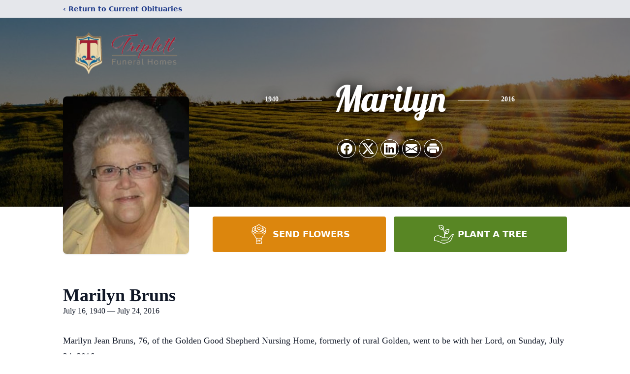

--- FILE ---
content_type: application/javascript; charset=utf-8
request_url: https://websites.tukios.com/build/assets/Input-CVP7y6GJ.js
body_size: 2736
content:
import{r as h,j as s,c as g,x as y,w as v,l as i,ab as U,a9 as V}from"./index-CnwHUwUW.js";import{c as G}from"./Notice-ClR1SaeH.js";import"./_sentry-release-injection-file-DfekS9PB.js";try{let e=typeof window<"u"?window:typeof global<"u"?global:typeof globalThis<"u"?globalThis:typeof self<"u"?self:{},r=new e.Error().stack;r&&(e._sentryDebugIds=e._sentryDebugIds||{},e._sentryDebugIds[r]="13ca73f2-22c1-4e2e-8c9d-d10aa5fc9be5",e._sentryDebugIdIdentifier="sentry-dbid-13ca73f2-22c1-4e2e-8c9d-d10aa5fc9be5")}catch{}{let e=typeof window<"u"?window:typeof global<"u"?global:typeof globalThis<"u"?globalThis:typeof self<"u"?self:{};e._sentryModuleMetadata=e._sentryModuleMetadata||{},e._sentryModuleMetadata[new e.Error().stack]=Object.assign({},e._sentryModuleMetadata[new e.Error().stack],{"_sentryBundlerPluginAppKey:tukios-websites-react":!0})}function H({title:e,titleId:r,...l},d){return h.createElement("svg",Object.assign({xmlns:"http://www.w3.org/2000/svg",fill:"none",viewBox:"0 0 24 24",strokeWidth:1.5,stroke:"currentColor","aria-hidden":"true","data-slot":"icon",ref:d,"aria-labelledby":r},l),e?h.createElement("title",{id:r},e):null,h.createElement("path",{strokeLinecap:"round",strokeLinejoin:"round",d:"m11.25 11.25.041-.02a.75.75 0 0 1 1.063.852l-.708 2.836a.75.75 0 0 0 1.063.853l.041-.021M21 12a9 9 0 1 1-18 0 9 9 0 0 1 18 0Zm-9-3.75h.008v.008H12V8.25Z"}))}const K=h.forwardRef(H);function W({className:e,title:r,subtitle:l,position:d="right",padding:o="px-3 py-1"}){var t="";switch(d){case"right":t="ml-8";break;case"bottom":t="w-48 -ml-40 mt-6";break}return s.jsxs("div",{className:g("tooltip rounded shadow-lg border border-gray-100 bg-white",o,e,t),children:[s.jsx("div",{className:"font-bold text-gray-700",children:r}),l&&s.jsx("div",{className:"text-xs text-gray-500",children:l})]})}function J({name:e=null,submitErrors:r=null,nameOnly:l=!0,className:d=""}){const[o,t]=h.useState([]);h.useEffect(()=>{if(y(e)||y(r)){v(o)&&t([]);return}if(!l){if(i.isString(r)){t([r]);return}if(Array.isArray(r)){const x=[];r.forEach(p=>{typeof p=="string"&&x.push(p),Array.isArray(p)&&p.map(b=>x.push(b))}),t(x);return}}if(i.isArray(r)){t(r);return}let a=null;if(i.has(r,e)){if(v(r[e])){if(a=r[e],i.isString(a)){t([a]);return}if(i.isArray(a)){t(a);return}}t([]);return}if(y(r==null?void 0:r.errors)||!i.has(r.errors,e)||y(r.errors[e])){t([]);return}if(a=r.errors[e],i.isString(a)){t([a]);return}if(i.isArray(a)){t(a);return}t([])},[r]);const c="mt-2 text-sm text-red-600";return s.jsx(s.Fragment,{children:v(o)&&s.jsx("div",{className:g("mt-2 text-sm text-red-600",d),children:o.count>1?s.jsx("p",{className:c,children:o[0]}):s.jsx("ul",{children:o.map((a,x)=>s.jsx("li",{children:s.jsx("span",{className:c,children:a})},x))})})})}function te({label:e,name:r,required:l,placeholder:d,defaultValue:o,type:t="text",disabled:c=!1,autocomplete:a,readOnly:x=!1,pattern:p=null,onReset:b,min:T,max:D,rules:N,submitErrors:E=null,maxLength:m=null,tooltip:C=null,onChange:j=null,onBlur:S=null,hideMaxLength:Z=null}){var _;const{register:$,getValues:A,formState:{errors:z},watch:I}=G(),u=((k,n)=>k.split(".").reduce((f,w)=>f&&f[w],n))(r,z),O="block w-full "+(c?"bg-gray-100 text-gray-400":"bg-gray-50")+" border-0 border-transparent border-b sm:text-md",P="focus:border-blue-600 focus:ring-0",R="pr-10 border-red border-red-500 text-red-900 placeholder-red-300 focus:outline-none focus:ring-0 focus:border-red-500",q=g("mt-1 border-b"+" "+(u?"border-red-500 focus-within:border-red-500":"border-gray-300 focus-within:border-blue-600"),t==="hidden"?"hidden":""),B=O+" "+(u?R:P),F=U;t==="range"&&I(r);let M={};if(N){const k=N.split("|"),n=[];k.forEach(f=>{switch(f.trim()){case"uuid":n.push({regex:/^[0-9a-fA-F]{8}(-[0-9a-fA-F]{4}){3}-[0-9a-fA-F]{12}$/,message:"Invalid UUID format. Ex. xxxxxxxx-xxxx-xxxx-xxxx-xxxxxxxxxxxx"});break;case"number":n.push({regex:/^[0-9]+$/,message:"Invalid number format."});break;case"money":n.push({regex:/^[0-9]+(\.[0-9]{1,2})?$/,message:"Please enter a valid amount (e.g., 10 or 10.99)."});break;case"phone":n.push({regex:/^(\+\d{1,2}\s)?\(?\d{3}\)?[\s.-]?\d{3}[\s.-]?\d{4}$/,message:"Invalid phone number format. Ex. (555) 555-5555"});break;case"email":n.push({regex:/^[a-zA-Z0-9._%+-]+@[a-zA-Z0-9.-]+\.[a-zA-Z]{2,}$/,message:"Invalid email format. Ex. your-email@your-domain.com"});break;case"password":n.push({regex:/^(?=.*[a-z])(?=.*[A-Z])(?=.*\d).{8,}$/,message:"Password must be a minimum of 8 characters, and include at least one uppercase letter, one lowercase letter and one number"});break}}),n.length>0&&(M.validate=f=>{if(!l&&!f)return!0;for(const w of n)if(!w.regex.test(f))return w.message;return!0})}return m&&I(r),s.jsxs(s.Fragment,{children:[e&&s.jsxs("div",{className:"flex relative items-center",children:[s.jsx("label",{htmlFor:r,className:g("block mr-2 text-sm font-medium",c?"text-gray-500":"text-gray-700"),children:e}),C&&s.jsx(s.Fragment,{children:s.jsxs("div",{className:"has-tooltip ",children:[s.jsx(K,{className:"w-5 h-5 mr-2 text-blue-400"}),s.jsx(W,{title:C})]})}),t=="range"&&s.jsx("p",{className:"text-sm text-gray-500",children:A()[r]}),b&&s.jsx("label",{className:"block text-sm font-medium text-blue-500 cursor-pointer",onClick:b,children:"Reset"})]}),s.jsx("div",{className:g(q),children:s.jsx("input",{...$(r,{required:l,...M}),type:t,placeholder:d,defaultValue:o,className:g(B,c?"text-gray-500":""),disabled:c,autoComplete:a,readOnly:x,pattern:p,min:T,max:D,maxLength:m,...j?j={onChange:j}:{},onBlur:S})}),!Z&&m?s.jsxs("div",{className:"flex justify-between text-xs text-gray-400",children:[s.jsxs("div",{children:["Max characters: ",m]}),s.jsxs("div",{children:[((_=A(r))==null?void 0:_.length)||0," / ",m]})]}):"",u&&s.jsx("p",{className:"mt-2 text-sm text-red-600",children:(u==null?void 0:u.type)==="required"?s.jsx(s.Fragment,{children:y(e)||typeof F=="string"&&F.slice(0,2)!=="en"?s.jsx("span",{children:V.trans("forms.required")}):s.jsxs("span",{children:[e," is required"]})}):s.jsx(s.Fragment,{children:u.message})}),s.jsx(J,{name:r,submitErrors:E})]})}for(const e of Object.keys(globalThis.moduleName||{}))globalThis[e]=globalThis.moduleName[e];export{K as F,te as I,J as L,W as T};
//# sourceMappingURL=Input-CVP7y6GJ.js.map


--- FILE ---
content_type: application/javascript; charset=utf-8
request_url: https://websites.tukios.com/build/assets/skeleton-7b_G0NmO.js
body_size: 24682
content:
import{R as Er,r as q,I as Xr,ai as G,aj as C,ak as I,al as x,am as z,an as W,ao as L,ap as D,aq as $,ar as M,as as F,at as k,au as B,av as $e,aw as Fe,ax as wr,ay as E,az as j,aA as O,a as Ae}from"./index-CnwHUwUW.js";import"./_sentry-release-injection-file-DfekS9PB.js";import{g as Jr}from"./_commonjsHelpers-DzYqxymb.js";try{let e=typeof window<"u"?window:typeof global<"u"?global:typeof globalThis<"u"?globalThis:typeof self<"u"?self:{},t=new e.Error().stack;t&&(e._sentryDebugIds=e._sentryDebugIds||{},e._sentryDebugIds[t]="8a6a3d47-7f35-4bce-8a12-1fe723163feb",e._sentryDebugIdIdentifier="sentry-dbid-8a6a3d47-7f35-4bce-8a12-1fe723163feb")}catch{}{let e=typeof window<"u"?window:typeof global<"u"?global:typeof globalThis<"u"?globalThis:typeof self<"u"?self:{};e._sentryModuleMetadata=e._sentryModuleMetadata||{},e._sentryModuleMetadata[new e.Error().stack]=Object.assign({},e._sentryModuleMetadata[new e.Error().stack],{"_sentryBundlerPluginAppKey:tukios-websites-react":!0})}var Qe={exports:{}},P={};/** @license React v16.13.1
 * react-is.production.min.js
 *
 * Copyright (c) Facebook, Inc. and its affiliates.
 *
 * This source code is licensed under the MIT license found in the
 * LICENSE file in the root directory of this source tree.
 */var Ut;function Zr(){if(Ut)return P;Ut=1;var e=typeof Symbol=="function"&&Symbol.for,t=e?Symbol.for("react.element"):60103,r=e?Symbol.for("react.portal"):60106,n=e?Symbol.for("react.fragment"):60107,i=e?Symbol.for("react.strict_mode"):60108,o=e?Symbol.for("react.profiler"):60114,a=e?Symbol.for("react.provider"):60109,s=e?Symbol.for("react.context"):60110,c=e?Symbol.for("react.async_mode"):60111,u=e?Symbol.for("react.concurrent_mode"):60111,f=e?Symbol.for("react.forward_ref"):60112,l=e?Symbol.for("react.suspense"):60113,p=e?Symbol.for("react.suspense_list"):60120,h=e?Symbol.for("react.memo"):60115,y=e?Symbol.for("react.lazy"):60116,m=e?Symbol.for("react.block"):60121,v=e?Symbol.for("react.fundamental"):60117,_=e?Symbol.for("react.responder"):60118,S=e?Symbol.for("react.scope"):60119;function w(g){if(typeof g=="object"&&g!==null){var N=g.$$typeof;switch(N){case t:switch(g=g.type,g){case c:case u:case n:case o:case i:case l:return g;default:switch(g=g&&g.$$typeof,g){case s:case f:case y:case h:case a:return g;default:return N}}case r:return N}}}function T(g){return w(g)===u}return P.AsyncMode=c,P.ConcurrentMode=u,P.ContextConsumer=s,P.ContextProvider=a,P.Element=t,P.ForwardRef=f,P.Fragment=n,P.Lazy=y,P.Memo=h,P.Portal=r,P.Profiler=o,P.StrictMode=i,P.Suspense=l,P.isAsyncMode=function(g){return T(g)||w(g)===c},P.isConcurrentMode=T,P.isContextConsumer=function(g){return w(g)===s},P.isContextProvider=function(g){return w(g)===a},P.isElement=function(g){return typeof g=="object"&&g!==null&&g.$$typeof===t},P.isForwardRef=function(g){return w(g)===f},P.isFragment=function(g){return w(g)===n},P.isLazy=function(g){return w(g)===y},P.isMemo=function(g){return w(g)===h},P.isPortal=function(g){return w(g)===r},P.isProfiler=function(g){return w(g)===o},P.isStrictMode=function(g){return w(g)===i},P.isSuspense=function(g){return w(g)===l},P.isValidElementType=function(g){return typeof g=="string"||typeof g=="function"||g===n||g===u||g===o||g===i||g===l||g===p||typeof g=="object"&&g!==null&&(g.$$typeof===y||g.$$typeof===h||g.$$typeof===a||g.$$typeof===s||g.$$typeof===f||g.$$typeof===v||g.$$typeof===_||g.$$typeof===S||g.$$typeof===m)},P.typeOf=w,P}var Gt;function Qr(){return Gt||(Gt=1,Qe.exports=Zr()),Qe.exports}var et,zt;function en(){if(zt)return et;zt=1;var e=Qr(),t={childContextTypes:!0,contextType:!0,contextTypes:!0,defaultProps:!0,displayName:!0,getDefaultProps:!0,getDerivedStateFromError:!0,getDerivedStateFromProps:!0,mixins:!0,propTypes:!0,type:!0},r={name:!0,length:!0,prototype:!0,caller:!0,callee:!0,arguments:!0,arity:!0},n={$$typeof:!0,render:!0,defaultProps:!0,displayName:!0,propTypes:!0},i={$$typeof:!0,compare:!0,defaultProps:!0,displayName:!0,propTypes:!0,type:!0},o={};o[e.ForwardRef]=n,o[e.Memo]=i;function a(y){return e.isMemo(y)?i:o[y.$$typeof]||t}var s=Object.defineProperty,c=Object.getOwnPropertyNames,u=Object.getOwnPropertySymbols,f=Object.getOwnPropertyDescriptor,l=Object.getPrototypeOf,p=Object.prototype;function h(y,m,v){if(typeof m!="string"){if(p){var _=l(m);_&&_!==p&&h(y,_,v)}var S=c(m);u&&(S=S.concat(u(m)));for(var w=a(y),T=a(m),g=0;g<S.length;++g){var N=S[g];if(!r[N]&&!(v&&v[N])&&!(T&&T[N])&&!(w&&w[N])){var te=f(m,N);try{s(y,N,te)}catch{}}}}return y}return et=h,et}var tn=en();const No=Jr(tn);var fe=Er.createContext(null);function rn(e){e()}var Or=rn,nn=function(t){return Or=t},on=function(){return Or};function an(){var e=on(),t=null,r=null;return{clear:function(){t=null,r=null},notify:function(){e(function(){for(var i=t;i;)i.callback(),i=i.next})},get:function(){for(var i=[],o=t;o;)i.push(o),o=o.next;return i},subscribe:function(i){var o=!0,a=r={callback:i,next:null,prev:r};return a.prev?a.prev.next=a:t=a,function(){!o||t===null||(o=!1,a.next?a.next.prev=a.prev:r=a.prev,a.prev?a.prev.next=a.next:t=a.next)}}}}var Wt={notify:function(){},get:function(){return[]}};function Pr(e,t){var r,n=Wt;function i(l){return c(),n.subscribe(l)}function o(){n.notify()}function a(){f.onStateChange&&f.onStateChange()}function s(){return!!r}function c(){r||(r=t?t.addNestedSub(a):e.subscribe(a),n=an())}function u(){r&&(r(),r=void 0,n.clear(),n=Wt)}var f={addNestedSub:i,notifyNestedSubs:o,handleChangeWrapper:a,isSubscribed:s,trySubscribe:c,tryUnsubscribe:u,getListeners:function(){return n}};return f}var ft=typeof window<"u"&&typeof window.document<"u"&&typeof window.document.createElement<"u"?q.useLayoutEffect:q.useEffect;function Do(e){var t=e.store,r=e.context,n=e.children,i=q.useMemo(function(){var s=Pr(t);return{store:t,subscription:s}},[t]),o=q.useMemo(function(){return t.getState()},[t]);ft(function(){var s=i.subscription;return s.onStateChange=s.notifyNestedSubs,s.trySubscribe(),o!==t.getState()&&s.notifyNestedSubs(),function(){s.tryUnsubscribe(),s.onStateChange=null}},[i,o]);var a=r||fe;return Er.createElement(a.Provider,{value:i},n)}var tt={exports:{}},A={};/** @license React v17.0.2
 * react-is.production.min.js
 *
 * Copyright (c) Facebook, Inc. and its affiliates.
 *
 * This source code is licensed under the MIT license found in the
 * LICENSE file in the root directory of this source tree.
 */var qt;function sn(){if(qt)return A;qt=1;var e=60103,t=60106,r=60107,n=60108,i=60114,o=60109,a=60110,s=60112,c=60113,u=60120,f=60115,l=60116,p=60121,h=60122,y=60117,m=60129,v=60131;if(typeof Symbol=="function"&&Symbol.for){var _=Symbol.for;e=_("react.element"),t=_("react.portal"),r=_("react.fragment"),n=_("react.strict_mode"),i=_("react.profiler"),o=_("react.provider"),a=_("react.context"),s=_("react.forward_ref"),c=_("react.suspense"),u=_("react.suspense_list"),f=_("react.memo"),l=_("react.lazy"),p=_("react.block"),h=_("react.server.block"),y=_("react.fundamental"),m=_("react.debug_trace_mode"),v=_("react.legacy_hidden")}function S(b){if(typeof b=="object"&&b!==null){var Ze=b.$$typeof;switch(Ze){case e:switch(b=b.type,b){case r:case i:case n:case c:case u:return b;default:switch(b=b&&b.$$typeof,b){case a:case s:case l:case f:case o:return b;default:return Ze}}case t:return Ze}}}var w=o,T=e,g=s,N=r,te=l,Pe=f,ie=t,V=i,pe=n,Yr=c;return A.ContextConsumer=a,A.ContextProvider=w,A.Element=T,A.ForwardRef=g,A.Fragment=N,A.Lazy=te,A.Memo=Pe,A.Portal=ie,A.Profiler=V,A.StrictMode=pe,A.Suspense=Yr,A.isAsyncMode=function(){return!1},A.isConcurrentMode=function(){return!1},A.isContextConsumer=function(b){return S(b)===a},A.isContextProvider=function(b){return S(b)===o},A.isElement=function(b){return typeof b=="object"&&b!==null&&b.$$typeof===e},A.isForwardRef=function(b){return S(b)===s},A.isFragment=function(b){return S(b)===r},A.isLazy=function(b){return S(b)===l},A.isMemo=function(b){return S(b)===f},A.isPortal=function(b){return S(b)===t},A.isProfiler=function(b){return S(b)===i},A.isStrictMode=function(b){return S(b)===n},A.isSuspense=function(b){return S(b)===c},A.isValidElementType=function(b){return typeof b=="string"||typeof b=="function"||b===r||b===i||b===m||b===n||b===c||b===u||b===v||typeof b=="object"&&b!==null&&(b.$$typeof===l||b.$$typeof===f||b.$$typeof===o||b.$$typeof===a||b.$$typeof===s||b.$$typeof===y||b.$$typeof===p||b[0]===h)},A.typeOf=S,A}var Vt;function un(){return Vt||(Vt=1,tt.exports=sn()),tt.exports}un();function Ar(){var e=q.useContext(fe);return e}function Ir(e){e===void 0&&(e=fe);var t=e===fe?Ar:function(){return q.useContext(e)};return function(){var n=t(),i=n.store;return i}}var cn=Ir();function fn(e){e===void 0&&(e=fe);var t=e===fe?cn:Ir(e);return function(){var n=t();return n.dispatch}}var Mo=fn(),ln=function(t,r){return t===r};function dn(e,t,r,n){var i=q.useReducer(function(y){return y+1},0),o=i[1],a=q.useMemo(function(){return Pr(r,n)},[r,n]),s=q.useRef(),c=q.useRef(),u=q.useRef(),f=q.useRef(),l=r.getState(),p;try{if(e!==c.current||l!==u.current||s.current){var h=e(l);f.current===void 0||!t(h,f.current)?p=h:p=f.current}else p=f.current}catch(y){throw s.current&&(y.message+=`
The error may be correlated with this previous error:
`+s.current.stack+`

`),y}return ft(function(){c.current=e,u.current=l,f.current=p,s.current=void 0}),ft(function(){function y(){try{var m=r.getState();if(m===u.current)return;var v=c.current(m);if(t(v,f.current))return;f.current=v,u.current=m}catch(_){s.current=_}o()}return a.onStateChange=y,a.trySubscribe(),y(),function(){return a.tryUnsubscribe()}},[r,a]),p}function pn(e){e===void 0&&(e=fe);var t=e===fe?Ar:function(){return q.useContext(e)};return function(n,i){i===void 0&&(i=ln);var o=t(),a=o.store,s=o.subscription,c=dn(n,i,a,s);return q.useDebugValue(c),c}}var ko=pn();nn(Xr.unstable_batchedUpdates);function Y(e){for(var t=arguments.length,r=Array(t>1?t-1:0),n=1;n<t;n++)r[n-1]=arguments[n];throw Error("[Immer] minified error nr: "+e+(r.length?" "+r.map(function(i){return"'"+i+"'"}).join(","):"")+". Find the full error at: https://bit.ly/3cXEKWf")}function le(e){return!!e&&!!e[R]}function ne(e){var t;return!!e&&(function(r){if(!r||typeof r!="object")return!1;var n=Object.getPrototypeOf(r);if(n===null)return!0;var i=Object.hasOwnProperty.call(n,"constructor")&&n.constructor;return i===Object||typeof i=="function"&&Function.toString.call(i)===En}(e)||Array.isArray(e)||!!e[Qt]||!!(!((t=e.constructor)===null||t===void 0)&&t[Qt])||wt(e)||Ot(e))}function ye(e,t,r){r===void 0&&(r=!1),we(e)===0?(r?Object.keys:be)(e).forEach(function(n){r&&typeof n=="symbol"||t(n,e[n],e)}):e.forEach(function(n,i){return t(i,n,e)})}function we(e){var t=e[R];return t?t.i>3?t.i-4:t.i:Array.isArray(e)?1:wt(e)?2:Ot(e)?3:0}function _e(e,t){return we(e)===2?e.has(t):Object.prototype.hasOwnProperty.call(e,t)}function hn(e,t){return we(e)===2?e.get(t):e[t]}function Rr(e,t,r){var n=we(e);n===2?e.set(t,r):n===3?e.add(r):e[t]=r}function Tr(e,t){return e===t?e!==0||1/e==1/t:e!=e&&t!=t}function wt(e){return vn&&e instanceof Map}function Ot(e){return Sn&&e instanceof Set}function he(e){return e.o||e.t}function Pt(e){if(Array.isArray(e))return Array.prototype.slice.call(e);var t=xr(e);delete t[R];for(var r=be(t),n=0;n<r.length;n++){var i=r[n],o=t[i];o.writable===!1&&(o.writable=!0,o.configurable=!0),(o.get||o.set)&&(t[i]={configurable:!0,writable:!0,enumerable:o.enumerable,value:e[i]})}return Object.create(Object.getPrototypeOf(e),t)}function At(e,t){return t===void 0&&(t=!1),It(e)||le(e)||!ne(e)||(we(e)>1&&(e.set=e.add=e.clear=e.delete=yn),Object.freeze(e),t&&ye(e,function(r,n){return At(n,!0)},!0)),e}function yn(){Y(2)}function It(e){return e==null||typeof e!="object"||Object.isFrozen(e)}function ee(e){var t=ht[e];return t||Y(18,e),t}function gn(e,t){ht[e]||(ht[e]=t)}function lt(){return Ce}function rt(e,t){t&&(ee("Patches"),e.u=[],e.s=[],e.v=t)}function Be(e){dt(e),e.p.forEach(mn),e.p=null}function dt(e){e===Ce&&(Ce=e.l)}function Kt(e){return Ce={p:[],l:Ce,h:e,m:!0,_:0}}function mn(e){var t=e[R];t.i===0||t.i===1?t.j():t.g=!0}function nt(e,t){t._=t.p.length;var r=t.p[0],n=e!==void 0&&e!==r;return t.h.O||ee("ES5").S(t,e,n),n?(r[R].P&&(Be(t),Y(4)),ne(e)&&(e=Ue(t,e),t.l||Ge(t,e)),t.u&&ee("Patches").M(r[R].t,e,t.u,t.s)):e=Ue(t,r,[]),Be(t),t.u&&t.v(t.u,t.s),e!==Cr?e:void 0}function Ue(e,t,r){if(It(t))return t;var n=t[R];if(!n)return ye(t,function(s,c){return Ht(e,n,t,s,c,r)},!0),t;if(n.A!==e)return t;if(!n.P)return Ge(e,n.t,!0),n.t;if(!n.I){n.I=!0,n.A._--;var i=n.i===4||n.i===5?n.o=Pt(n.k):n.o,o=i,a=!1;n.i===3&&(o=new Set(i),i.clear(),a=!0),ye(o,function(s,c){return Ht(e,n,i,s,c,r,a)}),Ge(e,i,!1),r&&e.u&&ee("Patches").N(n,r,e.u,e.s)}return n.o}function Ht(e,t,r,n,i,o,a){if(le(i)){var s=Ue(e,i,o&&t&&t.i!==3&&!_e(t.R,n)?o.concat(n):void 0);if(Rr(r,n,s),!le(s))return;e.m=!1}else a&&r.add(i);if(ne(i)&&!It(i)){if(!e.h.D&&e._<1)return;Ue(e,i),t&&t.A.l||Ge(e,i)}}function Ge(e,t,r){r===void 0&&(r=!1),!e.l&&e.h.D&&e.m&&At(t,r)}function it(e,t){var r=e[R];return(r?he(r):e)[t]}function Yt(e,t){if(t in e)for(var r=Object.getPrototypeOf(e);r;){var n=Object.getOwnPropertyDescriptor(r,t);if(n)return n;r=Object.getPrototypeOf(r)}}function ae(e){e.P||(e.P=!0,e.l&&ae(e.l))}function ot(e){e.o||(e.o=Pt(e.t))}function pt(e,t,r){var n=wt(t)?ee("MapSet").F(t,r):Ot(t)?ee("MapSet").T(t,r):e.O?function(i,o){var a=Array.isArray(i),s={i:a?1:0,A:o?o.A:lt(),P:!1,I:!1,R:{},l:o,t:i,k:null,o:null,j:null,C:!1},c=s,u=xe;a&&(c=[s],u=Ie);var f=Proxy.revocable(c,u),l=f.revoke,p=f.proxy;return s.k=p,s.j=l,p}(t,r):ee("ES5").J(t,r);return(r?r.A:lt()).p.push(n),n}function _n(e){return le(e)||Y(22,e),function t(r){if(!ne(r))return r;var n,i=r[R],o=we(r);if(i){if(!i.P&&(i.i<4||!ee("ES5").K(i)))return i.t;i.I=!0,n=Xt(r,o),i.I=!1}else n=Xt(r,o);return ye(n,function(a,s){i&&hn(i.t,a)===s||Rr(n,a,t(s))}),o===3?new Set(n):n}(e)}function Xt(e,t){switch(t){case 2:return new Map(e);case 3:return Array.from(e)}return Pt(e)}function bn(){function e(o,a){var s=i[o];return s?s.enumerable=a:i[o]=s={configurable:!0,enumerable:a,get:function(){var c=this[R];return xe.get(c,o)},set:function(c){var u=this[R];xe.set(u,o,c)}},s}function t(o){for(var a=o.length-1;a>=0;a--){var s=o[a][R];if(!s.P)switch(s.i){case 5:n(s)&&ae(s);break;case 4:r(s)&&ae(s)}}}function r(o){for(var a=o.t,s=o.k,c=be(s),u=c.length-1;u>=0;u--){var f=c[u];if(f!==R){var l=a[f];if(l===void 0&&!_e(a,f))return!0;var p=s[f],h=p&&p[R];if(h?h.t!==l:!Tr(p,l))return!0}}var y=!!a[R];return c.length!==be(a).length+(y?0:1)}function n(o){var a=o.k;if(a.length!==o.t.length)return!0;var s=Object.getOwnPropertyDescriptor(a,a.length-1);if(s&&!s.get)return!0;for(var c=0;c<a.length;c++)if(!a.hasOwnProperty(c))return!0;return!1}var i={};gn("ES5",{J:function(o,a){var s=Array.isArray(o),c=function(f,l){if(f){for(var p=Array(l.length),h=0;h<l.length;h++)Object.defineProperty(p,""+h,e(h,!0));return p}var y=xr(l);delete y[R];for(var m=be(y),v=0;v<m.length;v++){var _=m[v];y[_]=e(_,f||!!y[_].enumerable)}return Object.create(Object.getPrototypeOf(l),y)}(s,o),u={i:s?5:4,A:a?a.A:lt(),P:!1,I:!1,R:{},l:a,t:o,k:c,o:null,g:!1,C:!1};return Object.defineProperty(c,R,{value:u,writable:!0}),c},S:function(o,a,s){s?le(a)&&a[R].A===o&&t(o.p):(o.u&&function c(u){if(u&&typeof u=="object"){var f=u[R];if(f){var l=f.t,p=f.k,h=f.R,y=f.i;if(y===4)ye(p,function(w){w!==R&&(l[w]!==void 0||_e(l,w)?h[w]||c(p[w]):(h[w]=!0,ae(f)))}),ye(l,function(w){p[w]!==void 0||_e(p,w)||(h[w]=!1,ae(f))});else if(y===5){if(n(f)&&(ae(f),h.length=!0),p.length<l.length)for(var m=p.length;m<l.length;m++)h[m]=!1;else for(var v=l.length;v<p.length;v++)h[v]=!0;for(var _=Math.min(p.length,l.length),S=0;S<_;S++)p.hasOwnProperty(S)||(h[S]=!0),h[S]===void 0&&c(p[S])}}}}(o.p[0]),t(o.p))},K:function(o){return o.i===4?r(o):n(o)}})}var Jt,Ce,Rt=typeof Symbol<"u"&&typeof Symbol("x")=="symbol",vn=typeof Map<"u",Sn=typeof Set<"u",Zt=typeof Proxy<"u"&&Proxy.revocable!==void 0&&typeof Reflect<"u",Cr=Rt?Symbol.for("immer-nothing"):((Jt={})["immer-nothing"]=!0,Jt),Qt=Rt?Symbol.for("immer-draftable"):"__$immer_draftable",R=Rt?Symbol.for("immer-state"):"__$immer_state",En=""+Object.prototype.constructor,be=typeof Reflect<"u"&&Reflect.ownKeys?Reflect.ownKeys:Object.getOwnPropertySymbols!==void 0?function(e){return Object.getOwnPropertyNames(e).concat(Object.getOwnPropertySymbols(e))}:Object.getOwnPropertyNames,xr=Object.getOwnPropertyDescriptors||function(e){var t={};return be(e).forEach(function(r){t[r]=Object.getOwnPropertyDescriptor(e,r)}),t},ht={},xe={get:function(e,t){if(t===R)return e;var r=he(e);if(!_e(r,t))return function(i,o,a){var s,c=Yt(o,a);return c?"value"in c?c.value:(s=c.get)===null||s===void 0?void 0:s.call(i.k):void 0}(e,r,t);var n=r[t];return e.I||!ne(n)?n:n===it(e.t,t)?(ot(e),e.o[t]=pt(e.A.h,n,e)):n},has:function(e,t){return t in he(e)},ownKeys:function(e){return Reflect.ownKeys(he(e))},set:function(e,t,r){var n=Yt(he(e),t);if(n!=null&&n.set)return n.set.call(e.k,r),!0;if(!e.P){var i=it(he(e),t),o=i==null?void 0:i[R];if(o&&o.t===r)return e.o[t]=r,e.R[t]=!1,!0;if(Tr(r,i)&&(r!==void 0||_e(e.t,t)))return!0;ot(e),ae(e)}return e.o[t]===r&&(r!==void 0||t in e.o)||Number.isNaN(r)&&Number.isNaN(e.o[t])||(e.o[t]=r,e.R[t]=!0),!0},deleteProperty:function(e,t){return it(e.t,t)!==void 0||t in e.t?(e.R[t]=!1,ot(e),ae(e)):delete e.R[t],e.o&&delete e.o[t],!0},getOwnPropertyDescriptor:function(e,t){var r=he(e),n=Reflect.getOwnPropertyDescriptor(r,t);return n&&{writable:!0,configurable:e.i!==1||t!=="length",enumerable:n.enumerable,value:r[t]}},defineProperty:function(){Y(11)},getPrototypeOf:function(e){return Object.getPrototypeOf(e.t)},setPrototypeOf:function(){Y(12)}},Ie={};ye(xe,function(e,t){Ie[e]=function(){return arguments[0]=arguments[0][0],t.apply(this,arguments)}}),Ie.deleteProperty=function(e,t){return Ie.set.call(this,e,t,void 0)},Ie.set=function(e,t,r){return xe.set.call(this,e[0],t,r,e[0])};var wn=function(){function e(r){var n=this;this.O=Zt,this.D=!0,this.produce=function(i,o,a){if(typeof i=="function"&&typeof o!="function"){var s=o;o=i;var c=n;return function(m){var v=this;m===void 0&&(m=s);for(var _=arguments.length,S=Array(_>1?_-1:0),w=1;w<_;w++)S[w-1]=arguments[w];return c.produce(m,function(T){var g;return(g=o).call.apply(g,[v,T].concat(S))})}}var u;if(typeof o!="function"&&Y(6),a!==void 0&&typeof a!="function"&&Y(7),ne(i)){var f=Kt(n),l=pt(n,i,void 0),p=!0;try{u=o(l),p=!1}finally{p?Be(f):dt(f)}return typeof Promise<"u"&&u instanceof Promise?u.then(function(m){return rt(f,a),nt(m,f)},function(m){throw Be(f),m}):(rt(f,a),nt(u,f))}if(!i||typeof i!="object"){if((u=o(i))===void 0&&(u=i),u===Cr&&(u=void 0),n.D&&At(u,!0),a){var h=[],y=[];ee("Patches").M(i,u,h,y),a(h,y)}return u}Y(21,i)},this.produceWithPatches=function(i,o){if(typeof i=="function")return function(u){for(var f=arguments.length,l=Array(f>1?f-1:0),p=1;p<f;p++)l[p-1]=arguments[p];return n.produceWithPatches(u,function(h){return i.apply(void 0,[h].concat(l))})};var a,s,c=n.produce(i,o,function(u,f){a=u,s=f});return typeof Promise<"u"&&c instanceof Promise?c.then(function(u){return[u,a,s]}):[c,a,s]},typeof(r==null?void 0:r.useProxies)=="boolean"&&this.setUseProxies(r.useProxies),typeof(r==null?void 0:r.autoFreeze)=="boolean"&&this.setAutoFreeze(r.autoFreeze)}var t=e.prototype;return t.createDraft=function(r){ne(r)||Y(8),le(r)&&(r=_n(r));var n=Kt(this),i=pt(this,r,void 0);return i[R].C=!0,dt(n),i},t.finishDraft=function(r,n){var i=r&&r[R],o=i.A;return rt(o,n),nt(void 0,o)},t.setAutoFreeze=function(r){this.D=r},t.setUseProxies=function(r){r&&!Zt&&Y(20),this.O=r},t.applyPatches=function(r,n){var i;for(i=n.length-1;i>=0;i--){var o=n[i];if(o.path.length===0&&o.op==="replace"){r=o.value;break}}i>-1&&(n=n.slice(i+1));var a=ee("Patches").$;return le(r)?a(r,n):this.produce(r,function(s){return a(s,n)})},e}(),K=new wn,jr=K.produce;K.produceWithPatches.bind(K);K.setAutoFreeze.bind(K);K.setUseProxies.bind(K);K.applyPatches.bind(K);K.createDraft.bind(K);K.finishDraft.bind(K);function je(e){"@babel/helpers - typeof";return je=typeof Symbol=="function"&&typeof Symbol.iterator=="symbol"?function(t){return typeof t}:function(t){return t&&typeof Symbol=="function"&&t.constructor===Symbol&&t!==Symbol.prototype?"symbol":typeof t},je(e)}function On(e,t){if(je(e)!="object"||!e)return e;var r=e[Symbol.toPrimitive];if(r!==void 0){var n=r.call(e,t);if(je(n)!="object")return n;throw new TypeError("@@toPrimitive must return a primitive value.")}return(t==="string"?String:Number)(e)}function Pn(e){var t=On(e,"string");return je(t)=="symbol"?t:t+""}function An(e,t,r){return(t=Pn(t))in e?Object.defineProperty(e,t,{value:r,enumerable:!0,configurable:!0,writable:!0}):e[t]=r,e}function er(e,t){var r=Object.keys(e);if(Object.getOwnPropertySymbols){var n=Object.getOwnPropertySymbols(e);t&&(n=n.filter(function(i){return Object.getOwnPropertyDescriptor(e,i).enumerable})),r.push.apply(r,n)}return r}function tr(e){for(var t=1;t<arguments.length;t++){var r=arguments[t]!=null?arguments[t]:{};t%2?er(Object(r),!0).forEach(function(n){An(e,n,r[n])}):Object.getOwnPropertyDescriptors?Object.defineProperties(e,Object.getOwnPropertyDescriptors(r)):er(Object(r)).forEach(function(n){Object.defineProperty(e,n,Object.getOwnPropertyDescriptor(r,n))})}return e}function U(e){return"Minified Redux error #"+e+"; visit https://redux.js.org/Errors?code="+e+" for the full message or use the non-minified dev environment for full errors. "}var rr=function(){return typeof Symbol=="function"&&Symbol.observable||"@@observable"}(),at=function(){return Math.random().toString(36).substring(7).split("").join(".")},ze={INIT:"@@redux/INIT"+at(),REPLACE:"@@redux/REPLACE"+at(),PROBE_UNKNOWN_ACTION:function(){return"@@redux/PROBE_UNKNOWN_ACTION"+at()}};function In(e){if(typeof e!="object"||e===null)return!1;for(var t=e;Object.getPrototypeOf(t)!==null;)t=Object.getPrototypeOf(t);return Object.getPrototypeOf(e)===t}function Nr(e,t,r){var n;if(typeof t=="function"&&typeof r=="function"||typeof r=="function"&&typeof arguments[3]=="function")throw new Error(U(0));if(typeof t=="function"&&typeof r>"u"&&(r=t,t=void 0),typeof r<"u"){if(typeof r!="function")throw new Error(U(1));return r(Nr)(e,t)}if(typeof e!="function")throw new Error(U(2));var i=e,o=t,a=[],s=a,c=!1;function u(){s===a&&(s=a.slice())}function f(){if(c)throw new Error(U(3));return o}function l(m){if(typeof m!="function")throw new Error(U(4));if(c)throw new Error(U(5));var v=!0;return u(),s.push(m),function(){if(v){if(c)throw new Error(U(6));v=!1,u();var S=s.indexOf(m);s.splice(S,1),a=null}}}function p(m){if(!In(m))throw new Error(U(7));if(typeof m.type>"u")throw new Error(U(8));if(c)throw new Error(U(9));try{c=!0,o=i(o,m)}finally{c=!1}for(var v=a=s,_=0;_<v.length;_++){var S=v[_];S()}return m}function h(m){if(typeof m!="function")throw new Error(U(10));i=m,p({type:ze.REPLACE})}function y(){var m,v=l;return m={subscribe:function(S){if(typeof S!="object"||S===null)throw new Error(U(11));function w(){S.next&&S.next(f())}w();var T=v(w);return{unsubscribe:T}}},m[rr]=function(){return this},m}return p({type:ze.INIT}),n={dispatch:p,subscribe:l,getState:f,replaceReducer:h},n[rr]=y,n}function Rn(e){Object.keys(e).forEach(function(t){var r=e[t],n=r(void 0,{type:ze.INIT});if(typeof n>"u")throw new Error(U(12));if(typeof r(void 0,{type:ze.PROBE_UNKNOWN_ACTION()})>"u")throw new Error(U(13))})}function Tn(e){for(var t=Object.keys(e),r={},n=0;n<t.length;n++){var i=t[n];typeof e[i]=="function"&&(r[i]=e[i])}var o=Object.keys(r),a;try{Rn(r)}catch(s){a=s}return function(c,u){if(c===void 0&&(c={}),a)throw a;for(var f=!1,l={},p=0;p<o.length;p++){var h=o[p],y=r[h],m=c[h],v=y(m,u);if(typeof v>"u")throw u&&u.type,new Error(U(14));l[h]=v,f=f||v!==m}return f=f||o.length!==Object.keys(c).length,f?l:c}}function We(){for(var e=arguments.length,t=new Array(e),r=0;r<e;r++)t[r]=arguments[r];return t.length===0?function(n){return n}:t.length===1?t[0]:t.reduce(function(n,i){return function(){return n(i.apply(void 0,arguments))}})}function Cn(){for(var e=arguments.length,t=new Array(e),r=0;r<e;r++)t[r]=arguments[r];return function(n){return function(){var i=n.apply(void 0,arguments),o=function(){throw new Error(U(15))},a={getState:i.getState,dispatch:function(){return o.apply(void 0,arguments)}},s=t.map(function(c){return c(a)});return o=We.apply(void 0,s)(i.dispatch),tr(tr({},i),{},{dispatch:o})}}}function Dr(e){var t=function(n){var i=n.dispatch,o=n.getState;return function(a){return function(s){return typeof s=="function"?s(i,o,e):a(s)}}};return t}var yt=Dr();yt.withExtraArgument=Dr;var Mr=function(){var e=function(t,r){return e=Object.setPrototypeOf||{__proto__:[]}instanceof Array&&function(n,i){n.__proto__=i}||function(n,i){for(var o in i)Object.prototype.hasOwnProperty.call(i,o)&&(n[o]=i[o])},e(t,r)};return function(t,r){if(typeof r!="function"&&r!==null)throw new TypeError("Class extends value "+String(r)+" is not a constructor or null");e(t,r);function n(){this.constructor=t}t.prototype=r===null?Object.create(r):(n.prototype=r.prototype,new n)}}(),xn=function(e,t){var r={label:0,sent:function(){if(o[0]&1)throw o[1];return o[1]},trys:[],ops:[]},n,i,o,a;return a={next:s(0),throw:s(1),return:s(2)},typeof Symbol=="function"&&(a[Symbol.iterator]=function(){return this}),a;function s(u){return function(f){return c([u,f])}}function c(u){if(n)throw new TypeError("Generator is already executing.");for(;r;)try{if(n=1,i&&(o=u[0]&2?i.return:u[0]?i.throw||((o=i.return)&&o.call(i),0):i.next)&&!(o=o.call(i,u[1])).done)return o;switch(i=0,o&&(u=[u[0]&2,o.value]),u[0]){case 0:case 1:o=u;break;case 4:return r.label++,{value:u[1],done:!1};case 5:r.label++,i=u[1],u=[0];continue;case 7:u=r.ops.pop(),r.trys.pop();continue;default:if(o=r.trys,!(o=o.length>0&&o[o.length-1])&&(u[0]===6||u[0]===2)){r=0;continue}if(u[0]===3&&(!o||u[1]>o[0]&&u[1]<o[3])){r.label=u[1];break}if(u[0]===6&&r.label<o[1]){r.label=o[1],o=u;break}if(o&&r.label<o[2]){r.label=o[2],r.ops.push(u);break}o[2]&&r.ops.pop(),r.trys.pop();continue}u=t.call(e,r)}catch(f){u=[6,f],i=0}finally{n=o=0}if(u[0]&5)throw u[1];return{value:u[0]?u[1]:void 0,done:!0}}},Se=function(e,t){for(var r=0,n=t.length,i=e.length;r<n;r++,i++)e[i]=t[r];return e},jn=Object.defineProperty,Nn=Object.defineProperties,Dn=Object.getOwnPropertyDescriptors,nr=Object.getOwnPropertySymbols,Mn=Object.prototype.hasOwnProperty,kn=Object.prototype.propertyIsEnumerable,ir=function(e,t,r){return t in e?jn(e,t,{enumerable:!0,configurable:!0,writable:!0,value:r}):e[t]=r},se=function(e,t){for(var r in t||(t={}))Mn.call(t,r)&&ir(e,r,t[r]);if(nr)for(var n=0,i=nr(t);n<i.length;n++){var r=i[n];kn.call(t,r)&&ir(e,r,t[r])}return e},st=function(e,t){return Nn(e,Dn(t))},Ln=function(e,t,r){return new Promise(function(n,i){var o=function(c){try{s(r.next(c))}catch(u){i(u)}},a=function(c){try{s(r.throw(c))}catch(u){i(u)}},s=function(c){return c.done?n(c.value):Promise.resolve(c.value).then(o,a)};s((r=r.apply(e,t)).next())})},$n=typeof window<"u"&&window.__REDUX_DEVTOOLS_EXTENSION_COMPOSE__?window.__REDUX_DEVTOOLS_EXTENSION_COMPOSE__:function(){if(arguments.length!==0)return typeof arguments[0]=="object"?We:We.apply(null,arguments)};function Fn(e){if(typeof e!="object"||e===null)return!1;var t=Object.getPrototypeOf(e);if(t===null)return!0;for(var r=t;Object.getPrototypeOf(r)!==null;)r=Object.getPrototypeOf(r);return t===r}function ue(e,t){function r(){for(var n=[],i=0;i<arguments.length;i++)n[i]=arguments[i];if(t){var o=t.apply(void 0,n);if(!o)throw new Error("prepareAction did not return an object");return se(se({type:e,payload:o.payload},"meta"in o&&{meta:o.meta}),"error"in o&&{error:o.error})}return{type:e,payload:n[0]}}return r.toString=function(){return""+e},r.type=e,r.match=function(n){return n.type===e},r}var Bn=function(e){Mr(t,e);function t(){for(var r=[],n=0;n<arguments.length;n++)r[n]=arguments[n];var i=e.apply(this,r)||this;return Object.setPrototypeOf(i,t.prototype),i}return Object.defineProperty(t,Symbol.species,{get:function(){return t},enumerable:!1,configurable:!0}),t.prototype.concat=function(){for(var r=[],n=0;n<arguments.length;n++)r[n]=arguments[n];return e.prototype.concat.apply(this,r)},t.prototype.prepend=function(){for(var r=[],n=0;n<arguments.length;n++)r[n]=arguments[n];return r.length===1&&Array.isArray(r[0])?new(t.bind.apply(t,Se([void 0],r[0].concat(this)))):new(t.bind.apply(t,Se([void 0],r.concat(this))))},t}(Array),Un=function(e){Mr(t,e);function t(){for(var r=[],n=0;n<arguments.length;n++)r[n]=arguments[n];var i=e.apply(this,r)||this;return Object.setPrototypeOf(i,t.prototype),i}return Object.defineProperty(t,Symbol.species,{get:function(){return t},enumerable:!1,configurable:!0}),t.prototype.concat=function(){for(var r=[],n=0;n<arguments.length;n++)r[n]=arguments[n];return e.prototype.concat.apply(this,r)},t.prototype.prepend=function(){for(var r=[],n=0;n<arguments.length;n++)r[n]=arguments[n];return r.length===1&&Array.isArray(r[0])?new(t.bind.apply(t,Se([void 0],r[0].concat(this)))):new(t.bind.apply(t,Se([void 0],r.concat(this))))},t}(Array);function gt(e){return ne(e)?jr(e,function(){}):e}function Gn(e){return typeof e=="boolean"}function zn(){return function(t){return Wn(t)}}function Wn(e){e===void 0&&(e={});var t=e.thunk,r=t===void 0?!0:t;e.immutableCheck,e.serializableCheck,e.actionCreatorCheck;var n=new Bn;return r&&(Gn(r)?n.push(yt):n.push(yt.withExtraArgument(r.extraArgument))),n}function Lo(e){var t=zn(),r=e||{},n=r.reducer,i=n===void 0?void 0:n,o=r.middleware,a=o===void 0?t():o,s=r.devTools,c=s===void 0?!0:s,u=r.preloadedState,f=u===void 0?void 0:u,l=r.enhancers,p=l===void 0?void 0:l,h;if(typeof i=="function")h=i;else if(Fn(i))h=Tn(i);else throw new Error('"reducer" is a required argument, and must be a function or an object of functions that can be passed to combineReducers');var y=a;typeof y=="function"&&(y=y(t));var m=Cn.apply(void 0,y),v=We;c&&(v=$n(se({trace:!1},typeof c=="object"&&c)));var _=new Un(m),S=_;Array.isArray(p)?S=Se([m],p):typeof p=="function"&&(S=p(_));var w=v.apply(void 0,S);return Nr(h,f,w)}function kr(e){var t={},r=[],n,i={addCase:function(o,a){var s=typeof o=="string"?o:o.type;if(!s)throw new Error("`builder.addCase` cannot be called with an empty action type");if(s in t)throw new Error("`builder.addCase` cannot be called with two reducers for the same action type");return t[s]=a,i},addMatcher:function(o,a){return r.push({matcher:o,reducer:a}),i},addDefaultCase:function(o){return n=o,i}};return e(i),[t,r,n]}function qn(e){return typeof e=="function"}function Vn(e,t,r,n){r===void 0&&(r=[]);var i=typeof t=="function"?kr(t):[t,r,n],o=i[0],a=i[1],s=i[2],c;if(qn(e))c=function(){return gt(e())};else{var u=gt(e);c=function(){return u}}function f(l,p){l===void 0&&(l=c());var h=Se([o[p.type]],a.filter(function(y){var m=y.matcher;return m(p)}).map(function(y){var m=y.reducer;return m}));return h.filter(function(y){return!!y}).length===0&&(h=[s]),h.reduce(function(y,m){if(m)if(le(y)){var v=y,_=m(v,p);return _===void 0?y:_}else{if(ne(y))return jr(y,function(S){return m(S,p)});var _=m(y,p);if(_===void 0){if(y===null)return y;throw Error("A case reducer on a non-draftable value must not return undefined")}return _}return y},l)}return f.getInitialState=c,f}function Kn(e,t){return e+"/"+t}function Hn(e){var t=e.name;if(!t)throw new Error("`name` is a required option for createSlice");var r=typeof e.initialState=="function"?e.initialState:gt(e.initialState),n=e.reducers||{},i=Object.keys(n),o={},a={},s={};i.forEach(function(f){var l=n[f],p=Kn(t,f),h,y;"reducer"in l?(h=l.reducer,y=l.prepare):h=l,o[f]=h,a[p]=h,s[f]=y?ue(p,y):ue(p)});function c(){var f=typeof e.extraReducers=="function"?kr(e.extraReducers):[e.extraReducers],l=f[0],p=l===void 0?{}:l,h=f[1],y=h===void 0?[]:h,m=f[2],v=m===void 0?void 0:m,_=se(se({},p),a);return Vn(r,function(S){for(var w in _)S.addCase(w,_[w]);for(var T=0,g=y;T<g.length;T++){var N=g[T];S.addMatcher(N.matcher,N.reducer)}v&&S.addDefaultCase(v)})}var u;return{name:t,reducer:function(f,l){return u||(u=c()),u(f,l)},actions:s,caseReducers:o,getInitialState:function(){return u||(u=c()),u.getInitialState()}}}var Yn="ModuleSymbhasOwnPr-0123456789ABCDEFGHNRVfgctiUvz_KqYTJkLxpZXIjQW",Xn=function(e){e===void 0&&(e=21);for(var t="",r=e;r--;)t+=Yn[Math.random()*64|0];return t},Jn=["name","message","stack","code"],ut=function(){function e(t,r){this.payload=t,this.meta=r}return e}(),or=function(){function e(t,r){this.payload=t,this.meta=r}return e}(),Zn=function(e){if(typeof e=="object"&&e!==null){for(var t={},r=0,n=Jn;r<n.length;r++){var i=n[r];typeof e[i]=="string"&&(t[i]=e[i])}return t}return{message:String(e)}},$o=function(){function e(t,r,n){var i=ue(t+"/fulfilled",function(u,f,l,p){return{payload:u,meta:st(se({},p||{}),{arg:l,requestId:f,requestStatus:"fulfilled"})}}),o=ue(t+"/pending",function(u,f,l){return{payload:void 0,meta:st(se({},l||{}),{arg:f,requestId:u,requestStatus:"pending"})}}),a=ue(t+"/rejected",function(u,f,l,p,h){return{payload:p,error:(n&&n.serializeError||Zn)(u||"Rejected"),meta:st(se({},h||{}),{arg:l,requestId:f,rejectedWithValue:!!p,requestStatus:"rejected",aborted:(u==null?void 0:u.name)==="AbortError",condition:(u==null?void 0:u.name)==="ConditionError"})}}),s=typeof AbortController<"u"?AbortController:function(){function u(){this.signal={aborted:!1,addEventListener:function(){},dispatchEvent:function(){return!1},onabort:function(){},removeEventListener:function(){},reason:void 0,throwIfAborted:function(){}}}return u.prototype.abort=function(){},u}();function c(u){return function(f,l,p){var h=n!=null&&n.idGenerator?n.idGenerator(u):Xn(),y=new s,m;function v(S){m=S,y.abort()}var _=function(){return Ln(this,null,function(){var S,w,T,g,N,te,Pe;return xn(this,function(ie){switch(ie.label){case 0:return ie.trys.push([0,4,,5]),g=(S=n==null?void 0:n.condition)==null?void 0:S.call(n,u,{getState:l,extra:p}),ei(g)?[4,g]:[3,2];case 1:g=ie.sent(),ie.label=2;case 2:if(g===!1||y.signal.aborted)throw{name:"ConditionError",message:"Aborted due to condition callback returning false."};return N=new Promise(function(V,pe){return y.signal.addEventListener("abort",function(){return pe({name:"AbortError",message:m||"Aborted"})})}),f(o(h,u,(w=n==null?void 0:n.getPendingMeta)==null?void 0:w.call(n,{requestId:h,arg:u},{getState:l,extra:p}))),[4,Promise.race([N,Promise.resolve(r(u,{dispatch:f,getState:l,extra:p,requestId:h,signal:y.signal,abort:v,rejectWithValue:function(V,pe){return new ut(V,pe)},fulfillWithValue:function(V,pe){return new or(V,pe)}})).then(function(V){if(V instanceof ut)throw V;return V instanceof or?i(V.payload,h,u,V.meta):i(V,h,u)})])];case 3:return T=ie.sent(),[3,5];case 4:return te=ie.sent(),T=te instanceof ut?a(null,h,u,te.payload,te.meta):a(te,h,u),[3,5];case 5:return Pe=n&&!n.dispatchConditionRejection&&a.match(T)&&T.meta.condition,Pe||f(T),[2,T]}})})}();return Object.assign(_,{abort:v,requestId:h,arg:u,unwrap:function(){return _.then(Qn)}})}}return Object.assign(c,{pending:o,rejected:a,fulfilled:i,typePrefix:t})}return e.withTypes=function(){return e},e}();function Qn(e){if(e.meta&&e.meta.rejectedWithValue)throw e.payload;if(e.error)throw e.error;return e.payload}function ei(e){return e!==null&&typeof e=="object"&&typeof e.then=="function"}var Tt="listenerMiddleware";ue(Tt+"/add");ue(Tt+"/removeAll");ue(Tt+"/remove");var ar;typeof queueMicrotask=="function"&&queueMicrotask.bind(typeof window<"u"?window:typeof global<"u"?global:globalThis);bn();class Lr{constructor(t,r,n,i,o,a,s,c,u,f,l,p,h){this.getAll=t,this.getById=r,this.createList=n,this.create=i,this.updateList=o,this.updateById=a,this.deleteList=s,this.deleteById=c,this.restoreList=u,this.restoreById=f,this.clearList=l,this.clearEntity=p,this.clearAll=h}}const ti=function(e){return new Lr({pending:e[G+x],success:e[G+I],failure:e[G+C]},{pending:e[z+x],success:e[z+I],failure:e[z+C]},{pending:e[W+x],success:e[W+I],failure:e[W+C]},{pending:e[L+x],success:e[L+I],failure:e[L+C]},{pending:e[D+x],success:e[D+I],failure:e[D+C]},{pending:e[$+x],success:e[$+I],failure:e[$+C]},{pending:e[M+x],success:e[M+I],failure:e[M+C]},{pending:e[F+x],success:e[F+I],failure:e[F+C]},{pending:e[k+x],success:e[k+I],failure:e[k+C]},{pending:e[B+x],success:e[B+I],failure:e[B+C]},{success:e[$e+I]},{success:e[Fe+I]},{success:e[wr+I]})},d=e=>typeof e!="string"?"":e.charAt(0).toUpperCase()+e.slice(1),ri=function(e){const t=e+"List",r=e;return Hn({name:e,initialState:{[r]:null,[t]:[],[r+d(G)+O]:!1,[r+d(G)+E]:null,[r+d(z)+O]:!1,[r+d(z)+E]:null,[r+d(W)+j]:null,[r+d(W)+O]:!1,[r+d(W)+E]:null,[r+d(L)+j]:null,[r+d(L)+O]:!1,[r+d(L)+E]:null,[r+d(D)+j]:null,[r+d(D)+O]:!1,[r+d(D)+E]:null,[r+d($)+j]:null,[r+d($)+O]:!1,[r+d($)+E]:null,[r+d(M)+j]:null,[r+d(M)+O]:!1,[r+d(M)+E]:null,[r+d(F)+j]:null,[r+d(F)+O]:!1,[r+d(F)+E]:null,[r+d(k)+j]:null,[r+d(k)+O]:!1,[r+d(k)+E]:null,[r+d(B)+j]:null,[r+d(B)+O]:!1,[r+d(B)+E]:null,[r+d($e)+O]:!1,[r+d($e)+E]:null,[r+d(Fe)+O]:!1,[r+d(Fe)+E]:null},reducers:{[G+x]:(n,i)=>{n[r+d(G)+O]=!0},[G+I]:(n,i)=>{var a;let o=i.payload;o!=null&&o.append&&Array.isArray((a=n[t])==null?void 0:a.data)&&(o.data=n[t].data.concat(o.data)),n[t]=o,n[r+d(G)+O]=!1,n[r+d(G)+E]=null},[G+C]:(n,i)=>{n[t]=null,n[r+d(G)+E]=i.payload,n[r+d(G)+O]=!1},[z+x]:(n,i)=>{n[r+d(z)+O]=!0},[z+I]:(n,i)=>{n[r]=i.payload,n[r+d(z)+O]=!1,n[r+d(z)+E]=null},[z+C]:(n,i)=>{n[r]=null,n[r+d(z)+E]=i.payload,n[r+d(z)+O]=!1},[W+x]:(n,i)=>{n[r+d(W)+j]=i.payload,n[r+d(W)+O]=!0},[W+I]:(n,i)=>{n[r+d(W)+O]=!1,n[r+d(W)+E]=null},[W+C]:(n,i)=>{n[t]=null,n[r+d(W)+E]=i.payload,n[r+d(W)+O]=!1},[L+x]:(n,i)=>{n[r+d(L)+j]=i.payload,n[r+d(L)+O]=!0},[L+I]:(n,i)=>{i.payload&&(n[r]=i.payload),n[r+d(L)+O]=!1,n[r+d(L)+E]=null},[L+C]:(n,i)=>{n[r]=null,n[r+d(L)+E]=i.payload,n[r+d(L)+O]=!1},[D+x]:(n,i)=>{n[r+d(D)+j]=i.payload,n[r+d(D)+O]=!0},[D+I]:(n,i)=>{n[r+d(D)+O]=!1,n[r+d(D)+E]=null},[D+C]:(n,i)=>{n[t]=null,n[r+d(D)+E]=i.payload,n[r+d(D)+O]=!1},[$+x]:(n,i)=>{n[r+d($)+j]=i.payload,n[r+d($)+O]=!0},[$+I]:(n,i)=>{i.payload&&(n[r]=i.payload),n[r+d($)+O]=!1,n[r+d($)+E]=null},[$+C]:(n,i)=>{n[r+d($)+E]=i.payload,n[r+d($)+O]=!1},[M+x]:(n,i)=>{n[r+d(M)+j]=i.payload,n[r+d(M)+O]=!0},[M+I]:(n,i)=>{n[r+d(M)+O]=!1,n[r+d(M)+E]=null},[M+C]:(n,i)=>{n[r+d(M)+E]=i.payload,n[r+d(M)+O]=!1},[F+x]:(n,i)=>{n[r+d(F)+j]=i.payload,n[r+d(F)+O]=!0},[F+I]:(n,i)=>{n[r+d(F)+O]=!1,n[r+d(F)+E]=null},[F+C]:(n,i)=>{n[r+d(F)+E]=i.payload,n[r+d(F)+O]=!1},[k+x]:(n,i)=>{n[r+d(k)+j]=i.payload,n[r+d(k)+O]=!0},[k+I]:(n,i)=>{n[r+d(k)+O]=!1,n[r+d(k)+E]=null},[k+C]:(n,i)=>{n[r+d(k)+E]=i.payload,n[r+d(k)+O]=!1},[B+x]:(n,i)=>{n[r+d(B)+j]=i.payload,n[r+d(B)+O]=!0},[B+I]:(n,i)=>{i.payload&&(n[r]=i.payload),n[r+d(B)+O]=!1,n[r+d(B)+E]=null},[B+C]:(n,i)=>{n[r+d(B)+E]=i.payload,n[r+d(B)+O]=!1},[$e+I]:(n,i)=>{n[t]=[],n[r+d(G)+E]=null,n[r+d(D)+E]=null,n[r+d(D)+j]=null,n[r+d(M)+E]=null,n[r+d(M)+j]=null,n[r+d(k)+E]=null,n[r+d(k)+j]=null},[Fe+I]:(n,i)=>{n[r]=null,n[r+d(z)+E]=null,n[r+d(L)+E]=null,n[r+d($)+E]=null,n[r+d(F)+E]=null,n[r+d(B)+E]=null},[wr+I]:(n,i)=>{n[t]=[],n[r]=null,n[r+d(G)+E]=null,n[r+d(z)+E]=null,n[r+d(L)+E]=null,n[r+d(D)+E]=null,n[r+d($)+E]=null,n[r+d(M)+E]=null,n[r+d(F)+E]=null,n[r+d(B)+E]=null,n[r+d(k)+E]=null}}})},X=(e,t)=>{let r={url:e,...t},n;try{n=Ae(r)}catch(i){console.error(i)}return n},ni=typeof __SENTRY_DEBUG__>"u"||__SENTRY_DEBUG__,Re="8.55.0",H=globalThis;function Ve(e,t,r){const n=H,i=n.__SENTRY__=n.__SENTRY__||{},o=i[Re]=i[Re]||{};return o[e]||(o[e]=t())}const Ct=typeof __SENTRY_DEBUG__>"u"||__SENTRY_DEBUG__,ii="Sentry Logger ",sr=["debug","info","warn","error","log","assert","trace"],ur={};function $r(e){if(!("console"in H))return e();const t=H.console,r={},n=Object.keys(ur);n.forEach(i=>{const o=ur[i];r[i]=t[i],t[i]=o});try{return e()}finally{n.forEach(i=>{t[i]=r[i]})}}function oi(){let e=!1;const t={enable:()=>{e=!0},disable:()=>{e=!1},isEnabled:()=>e};return Ct?sr.forEach(r=>{t[r]=(...n)=>{e&&$r(()=>{H.console[r](`${ii}[${r}]:`,...n)})}}):sr.forEach(r=>{t[r]=()=>{}}),t}const ve=Ve("logger",oi),Fr=50,ai="?",cr=/\(error: (.*)\)/,fr=/captureMessage|captureException/;function si(...e){const t=e.sort((r,n)=>r[0]-n[0]).map(r=>r[1]);return(r,n=0,i=0)=>{const o=[],a=r.split(`
`);for(let s=n;s<a.length;s++){const c=a[s];if(c.length>1024)continue;const u=cr.test(c)?c.replace(cr,"$1"):c;if(!u.match(/\S*Error: /)){for(const f of t){const l=f(u);if(l){o.push(l);break}}if(o.length>=Fr+i)break}}return ui(o.slice(i))}}function Fo(e){return Array.isArray(e)?si(...e):e}function ui(e){if(!e.length)return[];const t=Array.from(e);return/sentryWrapped/.test(De(t).function||"")&&t.pop(),t.reverse(),fr.test(De(t).function||"")&&(t.pop(),fr.test(De(t).function||"")&&t.pop()),t.slice(0,Fr).map(r=>({...r,filename:r.filename||De(t).filename,function:r.function||ai}))}function De(e){return e[e.length-1]||{}}const ct="<anonymous>";function ci(e){try{return!e||typeof e!="function"?ct:e.name||ct}catch{return ct}}function Bo(e){const t=e.exception;if(t){const r=[];try{return t.values.forEach(n=>{n.stacktrace.frames&&r.push(...n.stacktrace.frames)}),r}catch{return}}}function Ne(){return xt(H),H}function xt(e){const t=e.__SENTRY__=e.__SENTRY__||{};return t.version=t.version||Re,t[Re]=t[Re]||{}}const Br=Object.prototype.toString;function fi(e){switch(Br.call(e)){case"[object Error]":case"[object Exception]":case"[object DOMException]":case"[object WebAssembly.Exception]":return!0;default:return Ke(e,Error)}}function Oe(e,t){return Br.call(e)===`[object ${t}]`}function Uo(e){return Oe(e,"ErrorEvent")}function Go(e){return Oe(e,"DOMError")}function zo(e){return Oe(e,"DOMException")}function qe(e){return Oe(e,"String")}function li(e){return typeof e=="object"&&e!==null&&"__sentry_template_string__"in e&&"__sentry_template_values__"in e}function Wo(e){return e===null||li(e)||typeof e!="object"&&typeof e!="function"}function jt(e){return Oe(e,"Object")}function di(e){return typeof Event<"u"&&Ke(e,Event)}function pi(e){return typeof Element<"u"&&Ke(e,Element)}function hi(e){return Oe(e,"RegExp")}function Nt(e){return!!(e&&e.then&&typeof e.then=="function")}function yi(e){return jt(e)&&"nativeEvent"in e&&"preventDefault"in e&&"stopPropagation"in e}function Ke(e,t){try{return e instanceof t}catch{return!1}}function Ur(e){return!!(typeof e=="object"&&e!==null&&(e.__isVue||e._isVue))}const Dt=H,gi=80;function mi(e,t={}){if(!e)return"<unknown>";try{let r=e;const n=5,i=[];let o=0,a=0;const s=" > ",c=s.length;let u;const f=Array.isArray(t)?t:t.keyAttrs,l=!Array.isArray(t)&&t.maxStringLength||gi;for(;r&&o++<n&&(u=_i(r,f),!(u==="html"||o>1&&a+i.length*c+u.length>=l));)i.push(u),a+=u.length,r=r.parentNode;return i.reverse().join(s)}catch{return"<unknown>"}}function _i(e,t){const r=e,n=[];if(!r||!r.tagName)return"";if(Dt.HTMLElement&&r instanceof HTMLElement&&r.dataset){if(r.dataset.sentryComponent)return r.dataset.sentryComponent;if(r.dataset.sentryElement)return r.dataset.sentryElement}n.push(r.tagName.toLowerCase());const i=t&&t.length?t.filter(a=>r.getAttribute(a)).map(a=>[a,r.getAttribute(a)]):null;if(i&&i.length)i.forEach(a=>{n.push(`[${a[0]}="${a[1]}"]`)});else{r.id&&n.push(`#${r.id}`);const a=r.className;if(a&&qe(a)){const s=a.split(/\s+/);for(const c of s)n.push(`.${c}`)}}const o=["aria-label","type","name","title","alt"];for(const a of o){const s=r.getAttribute(a);s&&n.push(`[${a}="${s}"]`)}return n.join("")}function qo(){try{return Dt.document.location.href}catch{return""}}function Vo(e){if(!Dt.HTMLElement)return null;let t=e;const r=5;for(let n=0;n<r;n++){if(!t)return null;if(t instanceof HTMLElement){if(t.dataset.sentryComponent)return t.dataset.sentryComponent;if(t.dataset.sentryElement)return t.dataset.sentryElement}t=t.parentNode}return null}function Te(e,t=0){return typeof e!="string"||t===0||e.length<=t?e:`${e.slice(0,t)}...`}function Ko(e,t){if(!Array.isArray(e))return"";const r=[];for(let n=0;n<e.length;n++){const i=e[n];try{Ur(i)?r.push("[VueViewModel]"):r.push(String(i))}catch{r.push("[value cannot be serialized]")}}return r.join(t)}function bi(e,t,r=!1){return qe(e)?hi(t)?t.test(e):qe(t)?r?e===t:e.includes(t):!1:!1}function Ho(e,t=[],r=!1){return t.some(n=>bi(e,n,r))}function Yo(e,t,r){if(!(t in e))return;const n=e[t],i=r(n);typeof i=="function"&&vi(i,n);try{e[t]=i}catch{Ct&&ve.log(`Failed to replace method "${t}" in object`,e)}}function Mt(e,t,r){try{Object.defineProperty(e,t,{value:r,writable:!0,configurable:!0})}catch{Ct&&ve.log(`Failed to add non-enumerable property "${t}" to object`,e)}}function vi(e,t){try{const r=t.prototype||{};e.prototype=t.prototype=r,Mt(e,"__sentry_original__",t)}catch{}}function Xo(e){return e.__sentry_original__}function Gr(e){if(fi(e))return{message:e.message,name:e.name,stack:e.stack,...dr(e)};if(di(e)){const t={type:e.type,target:lr(e.target),currentTarget:lr(e.currentTarget),...dr(e)};return typeof CustomEvent<"u"&&Ke(e,CustomEvent)&&(t.detail=e.detail),t}else return e}function lr(e){try{return pi(e)?mi(e):Object.prototype.toString.call(e)}catch{return"<unknown>"}}function dr(e){if(typeof e=="object"&&e!==null){const t={};for(const r in e)Object.prototype.hasOwnProperty.call(e,r)&&(t[r]=e[r]);return t}else return{}}function Jo(e,t=40){const r=Object.keys(Gr(e));r.sort();const n=r[0];if(!n)return"[object has no keys]";if(n.length>=t)return Te(n,t);for(let i=r.length;i>0;i--){const o=r.slice(0,i).join(", ");if(!(o.length>t))return i===r.length?o:Te(o,t)}return""}function Q(e){return mt(e,new Map)}function mt(e,t){if(Si(e)){const r=t.get(e);if(r!==void 0)return r;const n={};t.set(e,n);for(const i of Object.getOwnPropertyNames(e))typeof e[i]<"u"&&(n[i]=mt(e[i],t));return n}if(Array.isArray(e)){const r=t.get(e);if(r!==void 0)return r;const n=[];return t.set(e,n),e.forEach(i=>{n.push(mt(i,t))}),n}return e}function Si(e){if(!jt(e))return!1;try{const t=Object.getPrototypeOf(e).constructor.name;return!t||t==="Object"}catch{return!0}}const zr=1e3;function kt(){return Date.now()/zr}function Ei(){const{performance:e}=H;if(!e||!e.now)return kt;const t=Date.now()-e.now(),r=e.timeOrigin==null?t:e.timeOrigin;return()=>(r+e.now())/zr}const Lt=Ei(),Zo=(()=>{const{performance:e}=H;if(!e||!e.now)return;const t=3600*1e3,r=e.now(),n=Date.now(),i=e.timeOrigin?Math.abs(e.timeOrigin+r-n):t,o=i<t,a=e.timing&&e.timing.navigationStart,c=typeof a=="number"?Math.abs(a+r-n):t,u=c<t;return o||u?i<=c?e.timeOrigin:a:n})();function ce(){const e=H,t=e.crypto||e.msCrypto;let r=()=>Math.random()*16;try{if(t&&t.randomUUID)return t.randomUUID().replace(/-/g,"");t&&t.getRandomValues&&(r=()=>{const n=new Uint8Array(1);return t.getRandomValues(n),n[0]})}catch{}return("10000000100040008000"+1e11).replace(/[018]/g,n=>(n^(r()&15)>>n/4).toString(16))}function Wr(e){return e.exception&&e.exception.values?e.exception.values[0]:void 0}function Qo(e){const{message:t,event_id:r}=e;if(t)return t;const n=Wr(e);return n?n.type&&n.value?`${n.type}: ${n.value}`:n.type||n.value||r||"<unknown>":r||"<unknown>"}function ea(e,t,r){const n=e.exception=e.exception||{},i=n.values=n.values||[],o=i[0]=i[0]||{};o.value||(o.value=t||""),o.type||(o.type="Error")}function wi(e,t){const r=Wr(e);if(!r)return;const n={type:"generic",handled:!0},i=r.mechanism;if(r.mechanism={...n,...i,...t},t&&"data"in t){const o={...i&&i.data,...t.data};r.mechanism.data=o}}function ta(e){if(Oi(e))return!0;try{Mt(e,"__sentry_captured__",!0)}catch{}return!1}function Oi(e){try{return e.__sentry_captured__}catch{}}var re;(function(e){e[e.PENDING=0]="PENDING";const r=1;e[e.RESOLVED=r]="RESOLVED";const n=2;e[e.REJECTED=n]="REJECTED"})(re||(re={}));function ra(e){return new Z(t=>{t(e)})}function na(e){return new Z((t,r)=>{r(e)})}class Z{constructor(t){Z.prototype.__init.call(this),Z.prototype.__init2.call(this),Z.prototype.__init3.call(this),Z.prototype.__init4.call(this),this._state=re.PENDING,this._handlers=[];try{t(this._resolve,this._reject)}catch(r){this._reject(r)}}then(t,r){return new Z((n,i)=>{this._handlers.push([!1,o=>{if(!t)n(o);else try{n(t(o))}catch(a){i(a)}},o=>{if(!r)i(o);else try{n(r(o))}catch(a){i(a)}}]),this._executeHandlers()})}catch(t){return this.then(r=>r,t)}finally(t){return new Z((r,n)=>{let i,o;return this.then(a=>{o=!1,i=a,t&&t()},a=>{o=!0,i=a,t&&t()}).then(()=>{if(o){n(i);return}r(i)})})}__init(){this._resolve=t=>{this._setResult(re.RESOLVED,t)}}__init2(){this._reject=t=>{this._setResult(re.REJECTED,t)}}__init3(){this._setResult=(t,r)=>{if(this._state===re.PENDING){if(Nt(r)){r.then(this._resolve,this._reject);return}this._state=t,this._value=r,this._executeHandlers()}}}__init4(){this._executeHandlers=()=>{if(this._state===re.PENDING)return;const t=this._handlers.slice();this._handlers=[],t.forEach(r=>{r[0]||(this._state===re.RESOLVED&&r[1](this._value),this._state===re.REJECTED&&r[2](this._value),r[0]=!0)})}}}function Pi(e){const t=Lt(),r={sid:ce(),init:!0,timestamp:t,started:t,duration:0,status:"ok",errors:0,ignoreDuration:!1,toJSON:()=>Ii(r)};return e&&He(r,e),r}function He(e,t={}){if(t.user&&(!e.ipAddress&&t.user.ip_address&&(e.ipAddress=t.user.ip_address),!e.did&&!t.did&&(e.did=t.user.id||t.user.email||t.user.username)),e.timestamp=t.timestamp||Lt(),t.abnormal_mechanism&&(e.abnormal_mechanism=t.abnormal_mechanism),t.ignoreDuration&&(e.ignoreDuration=t.ignoreDuration),t.sid&&(e.sid=t.sid.length===32?t.sid:ce()),t.init!==void 0&&(e.init=t.init),!e.did&&t.did&&(e.did=`${t.did}`),typeof t.started=="number"&&(e.started=t.started),e.ignoreDuration)e.duration=void 0;else if(typeof t.duration=="number")e.duration=t.duration;else{const r=e.timestamp-e.started;e.duration=r>=0?r:0}t.release&&(e.release=t.release),t.environment&&(e.environment=t.environment),!e.ipAddress&&t.ipAddress&&(e.ipAddress=t.ipAddress),!e.userAgent&&t.userAgent&&(e.userAgent=t.userAgent),typeof t.errors=="number"&&(e.errors=t.errors),t.status&&(e.status=t.status)}function Ai(e,t){let r={};e.status==="ok"&&(r={status:"exited"}),He(e,r)}function Ii(e){return Q({sid:`${e.sid}`,init:e.init,started:new Date(e.started*1e3).toISOString(),timestamp:new Date(e.timestamp*1e3).toISOString(),status:e.status,errors:e.errors,did:typeof e.did=="number"||typeof e.did=="string"?`${e.did}`:void 0,duration:e.duration,abnormal_mechanism:e.abnormal_mechanism,attrs:{release:e.release,environment:e.environment,ip_address:e.ipAddress,user_agent:e.userAgent}})}function pr(){return ce()}function _t(){return ce().substring(16)}function Ye(e,t,r=2){if(!t||typeof t!="object"||r<=0)return t;if(e&&t&&Object.keys(t).length===0)return e;const n={...e};for(const i in t)Object.prototype.hasOwnProperty.call(t,i)&&(n[i]=Ye(n[i],t[i],r-1));return n}const bt="_sentrySpan";function hr(e,t){t?Mt(e,bt,t):delete e[bt]}function vt(e){return e[bt]}const Ri=100;class $t{constructor(){this._notifyingListeners=!1,this._scopeListeners=[],this._eventProcessors=[],this._breadcrumbs=[],this._attachments=[],this._user={},this._tags={},this._extra={},this._contexts={},this._sdkProcessingMetadata={},this._propagationContext={traceId:pr(),spanId:_t()}}clone(){const t=new $t;return t._breadcrumbs=[...this._breadcrumbs],t._tags={...this._tags},t._extra={...this._extra},t._contexts={...this._contexts},this._contexts.flags&&(t._contexts.flags={values:[...this._contexts.flags.values]}),t._user=this._user,t._level=this._level,t._session=this._session,t._transactionName=this._transactionName,t._fingerprint=this._fingerprint,t._eventProcessors=[...this._eventProcessors],t._requestSession=this._requestSession,t._attachments=[...this._attachments],t._sdkProcessingMetadata={...this._sdkProcessingMetadata},t._propagationContext={...this._propagationContext},t._client=this._client,t._lastEventId=this._lastEventId,hr(t,vt(this)),t}setClient(t){this._client=t}setLastEventId(t){this._lastEventId=t}getClient(){return this._client}lastEventId(){return this._lastEventId}addScopeListener(t){this._scopeListeners.push(t)}addEventProcessor(t){return this._eventProcessors.push(t),this}setUser(t){return this._user=t||{email:void 0,id:void 0,ip_address:void 0,username:void 0},this._session&&He(this._session,{user:t}),this._notifyScopeListeners(),this}getUser(){return this._user}getRequestSession(){return this._requestSession}setRequestSession(t){return this._requestSession=t,this}setTags(t){return this._tags={...this._tags,...t},this._notifyScopeListeners(),this}setTag(t,r){return this._tags={...this._tags,[t]:r},this._notifyScopeListeners(),this}setExtras(t){return this._extra={...this._extra,...t},this._notifyScopeListeners(),this}setExtra(t,r){return this._extra={...this._extra,[t]:r},this._notifyScopeListeners(),this}setFingerprint(t){return this._fingerprint=t,this._notifyScopeListeners(),this}setLevel(t){return this._level=t,this._notifyScopeListeners(),this}setTransactionName(t){return this._transactionName=t,this._notifyScopeListeners(),this}setContext(t,r){return r===null?delete this._contexts[t]:this._contexts[t]=r,this._notifyScopeListeners(),this}setSession(t){return t?this._session=t:delete this._session,this._notifyScopeListeners(),this}getSession(){return this._session}update(t){if(!t)return this;const r=typeof t=="function"?t(this):t,[n,i]=r instanceof de?[r.getScopeData(),r.getRequestSession()]:jt(r)?[t,t.requestSession]:[],{tags:o,extra:a,user:s,contexts:c,level:u,fingerprint:f=[],propagationContext:l}=n||{};return this._tags={...this._tags,...o},this._extra={...this._extra,...a},this._contexts={...this._contexts,...c},s&&Object.keys(s).length&&(this._user=s),u&&(this._level=u),f.length&&(this._fingerprint=f),l&&(this._propagationContext=l),i&&(this._requestSession=i),this}clear(){return this._breadcrumbs=[],this._tags={},this._extra={},this._user={},this._contexts={},this._level=void 0,this._transactionName=void 0,this._fingerprint=void 0,this._requestSession=void 0,this._session=void 0,hr(this,void 0),this._attachments=[],this.setPropagationContext({traceId:pr()}),this._notifyScopeListeners(),this}addBreadcrumb(t,r){const n=typeof r=="number"?r:Ri;if(n<=0)return this;const i={timestamp:kt(),...t};return this._breadcrumbs.push(i),this._breadcrumbs.length>n&&(this._breadcrumbs=this._breadcrumbs.slice(-n),this._client&&this._client.recordDroppedEvent("buffer_overflow","log_item")),this._notifyScopeListeners(),this}getLastBreadcrumb(){return this._breadcrumbs[this._breadcrumbs.length-1]}clearBreadcrumbs(){return this._breadcrumbs=[],this._notifyScopeListeners(),this}addAttachment(t){return this._attachments.push(t),this}clearAttachments(){return this._attachments=[],this}getScopeData(){return{breadcrumbs:this._breadcrumbs,attachments:this._attachments,contexts:this._contexts,tags:this._tags,extra:this._extra,user:this._user,level:this._level,fingerprint:this._fingerprint||[],eventProcessors:this._eventProcessors,propagationContext:this._propagationContext,sdkProcessingMetadata:this._sdkProcessingMetadata,transactionName:this._transactionName,span:vt(this)}}setSDKProcessingMetadata(t){return this._sdkProcessingMetadata=Ye(this._sdkProcessingMetadata,t,2),this}setPropagationContext(t){return this._propagationContext={spanId:_t(),...t},this}getPropagationContext(){return this._propagationContext}captureException(t,r){const n=r&&r.event_id?r.event_id:ce();if(!this._client)return ve.warn("No client configured on scope - will not capture exception!"),n;const i=new Error("Sentry syntheticException");return this._client.captureException(t,{originalException:t,syntheticException:i,...r,event_id:n},this),n}captureMessage(t,r,n){const i=n&&n.event_id?n.event_id:ce();if(!this._client)return ve.warn("No client configured on scope - will not capture message!"),i;const o=new Error(t);return this._client.captureMessage(t,r,{originalException:t,syntheticException:o,...n,event_id:i},this),i}captureEvent(t,r){const n=r&&r.event_id?r.event_id:ce();return this._client?(this._client.captureEvent(t,{...r,event_id:n},this),n):(ve.warn("No client configured on scope - will not capture event!"),n)}_notifyScopeListeners(){this._notifyingListeners||(this._notifyingListeners=!0,this._scopeListeners.forEach(t=>{t(this)}),this._notifyingListeners=!1)}}const de=$t;function Ti(){return Ve("defaultCurrentScope",()=>new de)}function Ci(){return Ve("defaultIsolationScope",()=>new de)}class xi{constructor(t,r){let n;t?n=t:n=new de;let i;r?i=r:i=new de,this._stack=[{scope:n}],this._isolationScope=i}withScope(t){const r=this._pushScope();let n;try{n=t(r)}catch(i){throw this._popScope(),i}return Nt(n)?n.then(i=>(this._popScope(),i),i=>{throw this._popScope(),i}):(this._popScope(),n)}getClient(){return this.getStackTop().client}getScope(){return this.getStackTop().scope}getIsolationScope(){return this._isolationScope}getStackTop(){return this._stack[this._stack.length-1]}_pushScope(){const t=this.getScope().clone();return this._stack.push({client:this.getClient(),scope:t}),t}_popScope(){return this._stack.length<=1?!1:!!this._stack.pop()}}function Ee(){const e=Ne(),t=xt(e);return t.stack=t.stack||new xi(Ti(),Ci())}function ji(e){return Ee().withScope(e)}function Ni(e,t){const r=Ee();return r.withScope(()=>(r.getStackTop().scope=e,t(e)))}function yr(e){return Ee().withScope(()=>e(Ee().getIsolationScope()))}function Di(){return{withIsolationScope:yr,withScope:ji,withSetScope:Ni,withSetIsolationScope:(e,t)=>yr(t),getCurrentScope:()=>Ee().getScope(),getIsolationScope:()=>Ee().getIsolationScope()}}function Xe(e){const t=xt(e);return t.acs?t.acs:Di()}function ge(){const e=Ne();return Xe(e).getCurrentScope()}function me(){const e=Ne();return Xe(e).getIsolationScope()}function Mi(){return Ve("globalScope",()=>new de)}function ia(...e){const t=Ne(),r=Xe(t);if(e.length===2){const[n,i]=e;return n?r.withSetScope(n,i):r.withScope(i)}return r.withScope(e[0])}function Je(){return ge().getClient()}function oa(e){const t=e.getPropagationContext(),{traceId:r,spanId:n,parentSpanId:i}=t;return Q({trace_id:r,span_id:n,parent_span_id:i})}const ki="_sentryMetrics";function Li(e){const t=e[ki];if(!t)return;const r={};for(const[,[n,i]]of t)(r[n]||(r[n]=[])).push(Q(i));return r}const $i="sentry.source",Fi="sentry.sample_rate",Bi="sentry.op",Ui="sentry.origin",Gi=0,zi=1,Wi="sentry-",qi=/^sentry-/;function Vi(e){const t=Ki(e);if(!t)return;const r=Object.entries(t).reduce((n,[i,o])=>{if(i.match(qi)){const a=i.slice(Wi.length);n[a]=o}return n},{});if(Object.keys(r).length>0)return r}function Ki(e){if(!(!e||!qe(e)&&!Array.isArray(e)))return Array.isArray(e)?e.reduce((t,r)=>{const n=gr(r);return Object.entries(n).forEach(([i,o])=>{t[i]=o}),t},{}):gr(e)}function gr(e){return e.split(",").map(t=>t.split("=").map(r=>decodeURIComponent(r.trim()))).reduce((t,[r,n])=>(r&&n&&(t[r]=n),t),{})}const Hi=1;let mr=!1;function Yi(e){const{spanId:t,traceId:r,isRemote:n}=e.spanContext(),i=n?t:Ft(e).parent_span_id,o=n?_t():t;return Q({parent_span_id:i,span_id:o,trace_id:r})}function _r(e){return typeof e=="number"?br(e):Array.isArray(e)?e[0]+e[1]/1e9:e instanceof Date?br(e.getTime()):Lt()}function br(e){return e>9999999999?e/1e3:e}function Ft(e){if(Ji(e))return e.getSpanJSON();try{const{spanId:t,traceId:r}=e.spanContext();if(Xi(e)){const{attributes:n,startTime:i,name:o,endTime:a,parentSpanId:s,status:c}=e;return Q({span_id:t,trace_id:r,data:n,description:o,parent_span_id:s,start_timestamp:_r(i),timestamp:_r(a)||void 0,status:Qi(c),op:n[Bi],origin:n[Ui],_metrics_summary:Li(e)})}return{span_id:t,trace_id:r}}catch{return{}}}function Xi(e){const t=e;return!!t.attributes&&!!t.startTime&&!!t.name&&!!t.endTime&&!!t.status}function Ji(e){return typeof e.getSpanJSON=="function"}function Zi(e){const{traceFlags:t}=e.spanContext();return t===Hi}function Qi(e){if(!(!e||e.code===Gi))return e.code===zi?"ok":e.message||"unknown_error"}const eo="_sentryRootSpan";function qr(e){return e[eo]||e}function aa(){const e=Ne(),t=Xe(e);return t.getActiveSpan?t.getActiveSpan():vt(ge())}function sa(){mr||($r(()=>{console.warn("[Sentry] Deprecation warning: Returning null from `beforeSendSpan` will be disallowed from SDK version 9.0.0 onwards. The callback will only support mutating spans. To drop certain spans, configure the respective integrations directly.")}),mr=!0)}function to(e){if(typeof __SENTRY_TRACING__=="boolean"&&!__SENTRY_TRACING__)return!1;const t=Je(),r=t&&t.getOptions();return!!r&&(r.enableTracing||"tracesSampleRate"in r||"tracesSampler"in r)}const Bt="production",ro="_frozenDsc";function Vr(e,t){const r=t.getOptions(),{publicKey:n}=t.getDsn()||{},i=Q({environment:r.environment||Bt,release:r.release,public_key:n,trace_id:e});return t.emit("createDsc",i),i}function ua(e,t){const r=t.getPropagationContext();return r.dsc||Vr(r.traceId,e)}function no(e){const t=Je();if(!t)return{};const r=qr(e),n=r[ro];if(n)return n;const i=r.spanContext().traceState,o=i&&i.get("sentry.dsc"),a=o&&Vi(o);if(a)return a;const s=Vr(e.spanContext().traceId,t),c=Ft(r),u=c.data||{},f=u[Fi];f!=null&&(s.sample_rate=`${f}`);const l=u[$i],p=c.description;return l!=="url"&&p&&(s.transaction=p),to()&&(s.sampled=String(Zi(r))),t.emit("createDsc",s,r),s}function io(){const e=typeof WeakSet=="function",t=e?new WeakSet:[];function r(i){if(e)return t.has(i)?!0:(t.add(i),!1);for(let o=0;o<t.length;o++)if(t[o]===i)return!0;return t.push(i),!1}function n(i){if(e)t.delete(i);else for(let o=0;o<t.length;o++)if(t[o]===i){t.splice(o,1);break}}return[r,n]}function oe(e,t=100,r=1/0){try{return St("",e,t,r)}catch(n){return{ERROR:`**non-serializable** (${n})`}}}function oo(e,t=3,r=100*1024){const n=oe(e,t);return co(n)>r?oo(e,t-1,r):n}function St(e,t,r=1/0,n=1/0,i=io()){const[o,a]=i;if(t==null||["boolean","string"].includes(typeof t)||typeof t=="number"&&Number.isFinite(t))return t;const s=ao(e,t);if(!s.startsWith("[object "))return s;if(t.__sentry_skip_normalization__)return t;const c=typeof t.__sentry_override_normalization_depth__=="number"?t.__sentry_override_normalization_depth__:r;if(c===0)return s.replace("object ","");if(o(t))return"[Circular ~]";const u=t;if(u&&typeof u.toJSON=="function")try{const h=u.toJSON();return St("",h,c-1,n,i)}catch{}const f=Array.isArray(t)?[]:{};let l=0;const p=Gr(t);for(const h in p){if(!Object.prototype.hasOwnProperty.call(p,h))continue;if(l>=n){f[h]="[MaxProperties ~]";break}const y=p[h];f[h]=St(h,y,c-1,n,i),l++}return a(t),f}function ao(e,t){try{if(e==="domain"&&t&&typeof t=="object"&&t._events)return"[Domain]";if(e==="domainEmitter")return"[DomainEmitter]";if(typeof global<"u"&&t===global)return"[Global]";if(typeof window<"u"&&t===window)return"[Window]";if(typeof document<"u"&&t===document)return"[Document]";if(Ur(t))return"[VueViewModel]";if(yi(t))return"[SyntheticEvent]";if(typeof t=="number"&&!Number.isFinite(t))return`[${t}]`;if(typeof t=="function")return`[Function: ${ci(t)}]`;if(typeof t=="symbol")return`[${String(t)}]`;if(typeof t=="bigint")return`[BigInt: ${String(t)}]`;const r=so(t);return/^HTML(\w*)Element$/.test(r)?`[HTMLElement: ${r}]`:`[object ${r}]`}catch(r){return`**non-serializable** (${r})`}}function so(e){const t=Object.getPrototypeOf(e);return t?t.constructor.name:"null prototype"}function uo(e){return~-encodeURI(e).split(/%..|./).length}function co(e){return uo(JSON.stringify(e))}function Et(e,t,r,n=0){return new Z((i,o)=>{const a=e[n];if(t===null||typeof a!="function")i(t);else{const s=a({...t},r);ni&&a.id&&s===null&&ve.log(`Event processor "${a.id}" dropped event`),Nt(s)?s.then(c=>Et(e,c,r,n+1).then(i)).then(null,o):Et(e,s,r,n+1).then(i).then(null,o)}})}let Me,vr,ke;function fo(e){const t=H._sentryDebugIds;if(!t)return{};const r=Object.keys(t);return ke&&r.length===vr||(vr=r.length,ke=r.reduce((n,i)=>{Me||(Me={});const o=Me[i];if(o)n[o[0]]=o[1];else{const a=e(i);for(let s=a.length-1;s>=0;s--){const c=a[s],u=c&&c.filename,f=t[i];if(u&&f){n[u]=f,Me[i]=[u,f];break}}}return n},{})),ke}function lo(e,t){const{fingerprint:r,span:n,breadcrumbs:i,sdkProcessingMetadata:o}=t;po(e,t),n&&go(e,n),mo(e,r),ho(e,i),yo(e,o)}function Sr(e,t){const{extra:r,tags:n,user:i,contexts:o,level:a,sdkProcessingMetadata:s,breadcrumbs:c,fingerprint:u,eventProcessors:f,attachments:l,propagationContext:p,transactionName:h,span:y}=t;Le(e,"extra",r),Le(e,"tags",n),Le(e,"user",i),Le(e,"contexts",o),e.sdkProcessingMetadata=Ye(e.sdkProcessingMetadata,s,2),a&&(e.level=a),h&&(e.transactionName=h),y&&(e.span=y),c.length&&(e.breadcrumbs=[...e.breadcrumbs,...c]),u.length&&(e.fingerprint=[...e.fingerprint,...u]),f.length&&(e.eventProcessors=[...e.eventProcessors,...f]),l.length&&(e.attachments=[...e.attachments,...l]),e.propagationContext={...e.propagationContext,...p}}function Le(e,t,r){e[t]=Ye(e[t],r,1)}function po(e,t){const{extra:r,tags:n,user:i,contexts:o,level:a,transactionName:s}=t,c=Q(r);c&&Object.keys(c).length&&(e.extra={...c,...e.extra});const u=Q(n);u&&Object.keys(u).length&&(e.tags={...u,...e.tags});const f=Q(i);f&&Object.keys(f).length&&(e.user={...f,...e.user});const l=Q(o);l&&Object.keys(l).length&&(e.contexts={...l,...e.contexts}),a&&(e.level=a),s&&e.type!=="transaction"&&(e.transaction=s)}function ho(e,t){const r=[...e.breadcrumbs||[],...t];e.breadcrumbs=r.length?r:void 0}function yo(e,t){e.sdkProcessingMetadata={...e.sdkProcessingMetadata,...t}}function go(e,t){e.contexts={trace:Yi(t),...e.contexts},e.sdkProcessingMetadata={dynamicSamplingContext:no(t),...e.sdkProcessingMetadata};const r=qr(t),n=Ft(r).description;n&&!e.transaction&&e.type==="transaction"&&(e.transaction=n)}function mo(e,t){e.fingerprint=e.fingerprint?Array.isArray(e.fingerprint)?e.fingerprint:[e.fingerprint]:[],t&&(e.fingerprint=e.fingerprint.concat(t)),e.fingerprint&&!e.fingerprint.length&&delete e.fingerprint}function ca(e,t,r,n,i,o){const{normalizeDepth:a=3,normalizeMaxBreadth:s=1e3}=e,c={...t,event_id:t.event_id||r.event_id||ce(),timestamp:t.timestamp||kt()},u=r.integrations||e.integrations.map(v=>v.name);_o(c,e),So(c,u),i&&i.emit("applyFrameMetadata",t),t.type===void 0&&bo(c,e.stackParser);const f=wo(n,r.captureContext);r.mechanism&&wi(c,r.mechanism);const l=i?i.getEventProcessors():[],p=Mi().getScopeData();if(o){const v=o.getScopeData();Sr(p,v)}if(f){const v=f.getScopeData();Sr(p,v)}const h=[...r.attachments||[],...p.attachments];h.length&&(r.attachments=h),lo(c,p);const y=[...l,...p.eventProcessors];return Et(y,c,r).then(v=>(v&&vo(v),typeof a=="number"&&a>0?Eo(v,a,s):v))}function _o(e,t){const{environment:r,release:n,dist:i,maxValueLength:o=250}=t;e.environment=e.environment||r||Bt,!e.release&&n&&(e.release=n),!e.dist&&i&&(e.dist=i),e.message&&(e.message=Te(e.message,o));const a=e.exception&&e.exception.values&&e.exception.values[0];a&&a.value&&(a.value=Te(a.value,o));const s=e.request;s&&s.url&&(s.url=Te(s.url,o))}function bo(e,t){const r=fo(t);try{e.exception.values.forEach(n=>{n.stacktrace.frames.forEach(i=>{r&&i.filename&&(i.debug_id=r[i.filename])})})}catch{}}function vo(e){const t={};try{e.exception.values.forEach(n=>{n.stacktrace.frames.forEach(i=>{i.debug_id&&(i.abs_path?t[i.abs_path]=i.debug_id:i.filename&&(t[i.filename]=i.debug_id),delete i.debug_id)})})}catch{}if(Object.keys(t).length===0)return;e.debug_meta=e.debug_meta||{},e.debug_meta.images=e.debug_meta.images||[];const r=e.debug_meta.images;Object.entries(t).forEach(([n,i])=>{r.push({type:"sourcemap",code_file:n,debug_id:i})})}function So(e,t){t.length>0&&(e.sdk=e.sdk||{},e.sdk.integrations=[...e.sdk.integrations||[],...t])}function Eo(e,t,r){if(!e)return null;const n={...e,...e.breadcrumbs&&{breadcrumbs:e.breadcrumbs.map(i=>({...i,...i.data&&{data:oe(i.data,t,r)}}))},...e.user&&{user:oe(e.user,t,r)},...e.contexts&&{contexts:oe(e.contexts,t,r)},...e.extra&&{extra:oe(e.extra,t,r)}};return e.contexts&&e.contexts.trace&&n.contexts&&(n.contexts.trace=e.contexts.trace,e.contexts.trace.data&&(n.contexts.trace.data=oe(e.contexts.trace.data,t,r))),e.spans&&(n.spans=e.spans.map(i=>({...i,...i.data&&{data:oe(i.data,t,r)}}))),e.contexts&&e.contexts.flags&&n.contexts&&(n.contexts.flags=oe(e.contexts.flags,3,r)),n}function wo(e,t){if(!t)return e;const r=e?e.clone():new de;return r.update(t),r}function Oo(e){if(e)return Po(e)?{captureContext:e}:Io(e)?{captureContext:e}:e}function Po(e){return e instanceof de||typeof e=="function"}const Ao=["user","level","extra","contexts","tags","fingerprint","requestSession","propagationContext"];function Io(e){return Object.keys(e).some(t=>Ao.includes(t))}function J(e,t){return ge().captureException(e,Oo(t))}function fa(e,t){return ge().captureEvent(e,t)}function la(e,t){me().setContext(e,t)}function da(e,t){me().setTag(e,t)}function pa(){return me().lastEventId()}function ha(e){me().addEventProcessor(e)}function ya(e){const t=Je(),r=me(),n=ge(),{release:i,environment:o=Bt}=t&&t.getOptions()||{},{userAgent:a}=H.navigator||{},s=Pi({release:i,environment:o,user:n.getUser()||r.getUser(),...a&&{userAgent:a},...e}),c=r.getSession();return c&&c.status==="ok"&&He(c,{status:"exited"}),Kr(),r.setSession(s),n.setSession(s),s}function Kr(){const e=me(),t=ge(),r=t.getSession()||e.getSession();r&&Ai(r),Hr(),e.setSession(),t.setSession()}function Hr(){const e=me(),t=ge(),r=Je(),n=t.getSession()||e.getSession();n&&r&&r.captureSession(n)}function ga(e=!1){if(e){Kr();return}Hr()}const Ro=function(e,t,r,n){const i=e+"/"+t,o=(a={})=>(a={...a,organization:a.organization_id||Ae.defaults.headers.common["X-Organization-Id"],obituary:a.obituary_id||Ae.defaults.headers.common["X-Obituary-Id"],group:a.group_id||Ae.defaults.headers.common["X-Group-Id"],obituaryPost:a.obituary_post_id||Ae.defaults.headers.common["X-ObituaryPost-Id"]},i.replace(/{(\w+)}/g,(s,c)=>(a[c]||console.error(`Missing param ${c}`),a[c]||s)));return new Lr((a,s)=>async c=>{const u=a?Object.keys(a).map(f=>f+"="+a[f]).join("&"):null;c(r.getAll.pending()),await X(o(s==null?void 0:s.params)+(u?"?"+u:""),{method:"GET",...n?{signal:n().signal}:{}}).then(f=>{Array.isArray(f.data)?c(r.getAll.success(f.data)):c(r.getAll.success({...f.data,...(s==null?void 0:s.append)&&{append:!0}}))}).catch(f=>{var h;let l=((h=f.response)==null?void 0:h.data)||f.response||f,p=(l==null?void 0:l.code)==="ERR_CANCELED";c(r.getAll.failure(p?null:l)),p||J(l)})},(a,s,c)=>async u=>{const f=c?Object.keys(c).map(l=>l+"="+c[l]).join("&"):null;u(r.getById.pending()),await X(o(s==null?void 0:s.params)+"/"+a+(f?"?"+f:""),{method:"GET",...n?{signal:n().signal}:{}}).then(l=>{u(r.getById.success(l.data))}).catch(l=>{var y;let p=((y=l.response)==null?void 0:y.data)||l.response||l,h=(p==null?void 0:p.code)==="ERR_CANCELED";u(r.getById.failure(h?null:p)),h||J(p)})},(a,s)=>async c=>{c(r.createList.pending(s==null?void 0:s.reason)),await X(o(s==null?void 0:s.params),{data:a,method:"POST",options:s}).then(u=>{c(r.createList.success((s==null?void 0:s.return)==!0?u.data:null))}).catch(u=>{var l;let f=((l=u.response)==null?void 0:l.data)||u.response||u;c(r.createList.failure(f)),J(f)})},(a,s)=>async c=>{c(r.create.pending(s==null?void 0:s.reason)),await X(o(s==null?void 0:s.params),{data:a,method:"POST",options:s}).then(u=>{c(r.create.success((s==null?void 0:s.return)==!0?u.data:null))}).catch(u=>{var l;let f=((l=u.response)==null?void 0:l.data)||u.response||u;c(r.create.failure(f)),J(f)})},(a,s)=>async c=>{c(r.updateList.pending(s==null?void 0:s.reason)),await X(o(s==null?void 0:s.params),{data:a,method:"PATCH",options:s}).then(u=>{c(r.updateList.success(u.data))}).catch(u=>{var l;let f=((l=u.response)==null?void 0:l.data)||u.response||u;c(r.updateList.failure(f)),J(f)})},(a,s,c)=>async u=>{u(r.updateById.pending(c==null?void 0:c.reason)),await X(o(c==null?void 0:c.params)+"/"+a,{data:s,method:"PATCH",options:c}).then(f=>{u(r.updateById.success((c==null?void 0:c.return)==!0?f.data:null))}).catch(f=>{var p;let l=((p=f.response)==null?void 0:p.data)||f.response||f;u(r.updateById.failure(l)),J(l)})},(a,s)=>async c=>{const u=s?Object.keys(s).map(f=>f+"="+s[f]).join("&"):null;c(r.deleteList.pending(a==null?void 0:a.reason)),await X(o(a==null?void 0:a.params)+(u?"?"+u:""),{method:"DELETE",options:a}).then(f=>{c(r.deleteList.success())}).catch(f=>{var p;let l=((p=f.response)==null?void 0:p.data)||f.response||f;c(r.deleteList.failure(l)),J(l)})},(a,s)=>async c=>{c(r.deleteById.pending(s==null?void 0:s.reason)),await X(o(s==null?void 0:s.params)+"/"+a,{method:"DELETE",options:s}).then(u=>{c(r.deleteById.success())}).catch(u=>{var l;let f=((l=u.response)==null?void 0:l.data)||u.response||u;c(r.deleteById.failure(f)),J(f)})},(a,s)=>async c=>{c(r.restoreList.pending(a==null?void 0:a.reason)),await X(o(a==null?void 0:a.params)+"/restore",{method:"POST",data:s,options:a}).then(u=>{c(r.restoreList.success((a==null?void 0:a.return)==!0?u.data:null))}).catch(u=>{var l;let f=((l=u.response)==null?void 0:l.data)||u.response||u;c(r.restoreList.failure(f)),J(f)})},(a,s)=>async c=>{c(r.restoreById.pending(s==null?void 0:s.reason)),await X(o(s==null?void 0:s.params)+"/"+a+"/restore",{method:"POST",options:s}).then(u=>{c(r.restoreById.success((s==null?void 0:s.return)==!0?u.data:null))}).catch(u=>{var l;let f=((l=u.response)==null?void 0:l.data)||u.response||u;c(r.restoreById.failure(f)),J(f)})},()=>a=>{a(r.clearList.success())},()=>a=>{a(r.clearEntity.success())},()=>a=>{a(r.clearAll.success())})};class To{constructor(t,r,n,i){this.name=t,this.reducer=r,this.actions=n,this.services=i}}const ma=function(e,t,r,n=null){const i=ri(e),o=ti(i.actions),a=Ro(r,t,o,n);return new To(e,i.reducer,i.actions,a)};for(const e of Object.keys(globalThis.moduleName||{}))globalThis[e]=globalThis.moduleName[e];export{Te as $,me as A,Zo as B,Ho as C,J as D,ma as E,No as F,H as G,Ct as H,ni as I,kt as J,ta as K,Wo as L,He as M,Z as N,oa as O,Do as P,ua as Q,na as R,$i as S,li as T,sa as U,Nt as V,jt as W,Re as X,Xo as Y,Qo as Z,Ke as _,$o as a,sr as a0,ur as a1,Lt as a2,fi as a3,Mt as a4,vi as a5,ia as a6,ea as a7,wi as a8,Uo as a9,Go as aa,zo as ab,di as ac,oo as ad,Jo as ae,qe as af,si as ag,ai as ah,Vo as ai,Ko as aj,ya as ak,ga as al,fa as am,Fo as an,pa as ao,Mo as b,Hn as c,Lo as d,ci as e,Q as f,Bo as g,$r as h,aa as i,qr as j,Ft as k,ve as l,Je as m,ge as n,no as o,ha as p,la as q,oe as r,da as s,mi as t,ko as u,ra as v,Yo as w,ce as x,qo as y,ca as z};
//# sourceMappingURL=skeleton-7b_G0NmO.js.map
